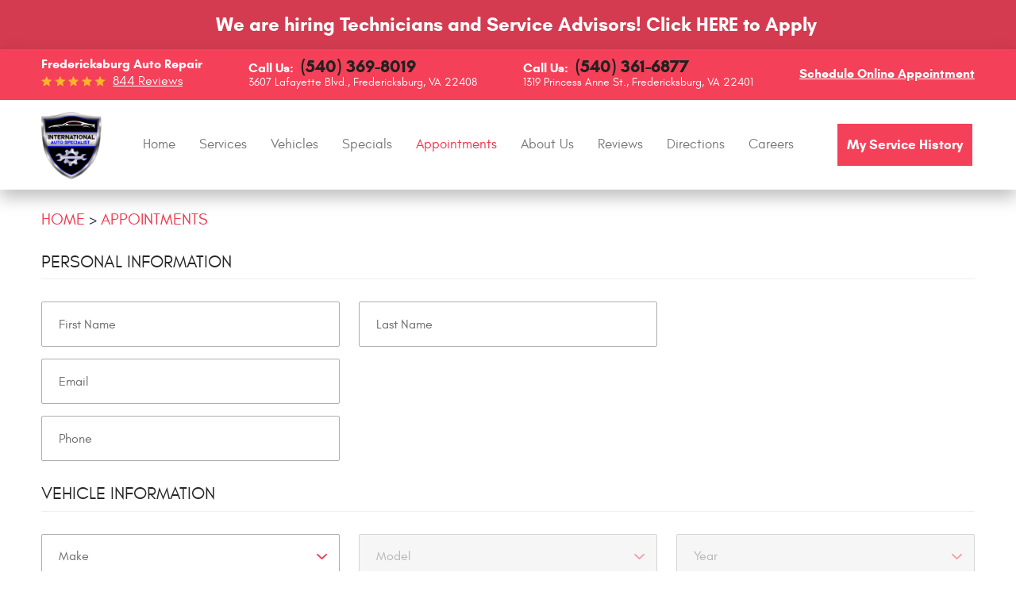

--- FILE ---
content_type: text/html; charset=utf-8
request_url: https://www.internationalautospecialists.com/appointments?coupon=1
body_size: 32100
content:
<!DOCTYPE HTML><html lang="en"><!-- HTML Copyright © 2026 Kukui Corporation. All rights reserved. --><head><meta charset="utf-8" /><meta name="viewport" content="width=device-width,initial-scale=1" /><title> Appointments - International Auto Specialist </title><link rel="canonical" href="https://www.internationalautospecialists.com/appointments" /><meta name="robots" content="index,follow" /><meta name="keywords" content="appointment" /><meta name="description" content="If you wish to schedule an appointment with International Auto Specialist, fill out the online form on our site and we&#39;ll get back to you." /><meta property="og:type" content="website" /><meta property="og:locale" content="en_US" /><meta property="og:site_name" content="International Auto Specialist" /><meta property="og:url" content="https://www.internationalautospecialists.com/appointments" /><meta property="og:title" content="Appointments - International Auto Specialist" /><meta property="og:description" content="If you wish to schedule an appointment with International Auto Specialist, fill out the online form on our site and we&#39;ll get back to you." /><meta property="og:image" content="https://fb.kukui.com/Files/Images/post_link_specials.jpg" /><script type="application/ld+json">[{"@context":"https://schema.org","@type":"Organization","name":"International Auto Specialist","alternateName":"Fredericksburg Auto Repair","telephone":"+1 (540) 369-8019","url":"https://www.internationalautospecialists.com","logo":"https://www.internationalautospecialists.com/Files/Images/logo.png","image":"https://www.internationalautospecialists.com/Files/images/google-info-window.jpg","subOrganization":[{"@context":"https://schema.org","@type":"AutomotiveBusiness","name":"International Auto Specialist - Lafayette Blvd","telephone":"+1 (540) 369-8019","currenciesAccepted":"USD","priceRange":"$$$","url":"http://www.internationalautospecialists.com/","image":"https://www.internationalautospecialists.com/Files/Images/google-info-window.jpg","address":{"@type":"PostalAddress","name":"International Auto Specialist - Lafayette Blvd","streetAddress":"3607 Lafayette Blvd.","addressLocality":"Fredericksburg","addressRegion":"VA","addressCountry":"USA","postalCode":"22408"},"openingHours":["Mon-Fri 08:00-17:00"],"geo":{"@type":"GeoCoordinates","latitude":"38.2659349","longitude":"-77.4908551"},"hasmap":"https://www.google.com/maps/place/38.2659349,-77.4908551/@38.2659349,-77.4908551,17z","aggregateRating":{"@type":"AggregateRating","bestRating":"5","worstRating":"1","ratingCount":"656","ratingValue":"5"},"sameAs":["https://goo.gl/maps/UdbUVHjtsTgvMayQ7","https://www.facebook.com/Internationalautospe/","https://www.yelp.com/biz/international-auto-specialist-fredericksburg","https://www.instagram.com/internationalautospecialists/","https://www.google.com/search?rlz=1C1CHZL_enUS751US751&ei=_JaUWvuMH4fYjwPS54uQBw&q=international+auto+specialists+fredericksburg+va+&oq=international+auto+specialists+fredericksburg+va+&gs_l=psy-ab.3..0i22i30k1l2.1379.1941.0.2737.4.4.0.0.0.0.134.418.3j1.4.0....0...1.1.64.psy-ab..0.4.417...33i21k1j33i160k1.0.SHzoTXq5QvA","https://search.google.com/local/writereview?placeid=ChIJ4xAM7nLBtokRZXyvikzZPvA","https://www.facebook.com/Internationalautospe/app/881161295259431/","https://www.yelp.com/writeareview/biz/RGt7dRLGug4Di3PobGqH-w?return_url=%2Fbiz%2FRGt7dRLGug4Di3PobGqH-w&source=biz_details_war_button"]},{"@context":"https://schema.org","@type":"AutomotiveBusiness","name":"International Auto Specialist - Princess Anne St.","telephone":"+1 (540) 361-6877","currenciesAccepted":"USD","priceRange":"$$$","url":"http://www.internationalautospecialists.com/","image":"https://www.internationalautospecialists.com/Files/Images/google-info-window-princess-anne.jpg","address":{"@type":"PostalAddress","name":"International Auto Specialist - Princess Anne St.","streetAddress":"1319 Princess Anne St.","addressLocality":"Fredericksburg","addressRegion":"VA","addressCountry":"USA","postalCode":"22401"},"openingHours":["Mon-Fri 08:00-17:00"],"geo":{"@type":"GeoCoordinates","latitude":"38.3070784","longitude":"-77.4627352"},"hasmap":"https://www.google.com/maps/place/38.3070784,-77.4627352/@38.3070784,-77.4627352,17z","aggregateRating":{"@type":"AggregateRating","bestRating":"5","worstRating":"1","ratingCount":"188","ratingValue":"5"},"sameAs":["https://goo.gl/maps/MhiuGKUGfR56umjT7","https://www.yelp.com/biz/international-auto-specialists-fredericksburg","https://www.google.com/search?rlz=1C1CHZL_enUS751US751&ei=_JaUWvuMH4fYjwPS54uQBw&q=international+auto+specialists+fredericksburg+va+&oq=international+auto+specialists+fredericksburg+va+&gs_l=psy-ab.3..0i22i30k1l2.1379.1941.0.2737.4.4.0.0.0.0.134.418.3j1.4.0....0...1.1.64.psy-ab..0.4.417...33i21k1j33i160k1.0.SHzoTXq5QvA","https://search.google.com/local/writereview?placeid=ChIJt-ghRATCtokR0cw_Pac3wrA"]}],"aggregateRating":{"@type":"AggregateRating","bestRating":"5","worstRating":"1","ratingCount":"844","ratingValue":"5"},"hasOfferCatalog":{"@type":"OfferCatalog","name":"Specials","itemListElement":[{"@type":"OfferCatalog","name":"Coupons","itemListElement":[{"@type":"Offer","itemOffered":{"@type":"Offer","name":"Complimentary Inspection","url":"https://www.internationalautospecialists.com/appointments?coupon=1" }}]}]}},{"@context":"https://schema.org","@type":"BreadcrumbList","itemListElement":[{"@type":"ListItem","position":"1","item":{"@id":"https://www.internationalautospecialists.com","name":"Home"}},{"@type":"ListItem","position":"2","item":{"@id":"https://www.internationalautospecialists.com/appointments","name":"Appointments"}}]}]</script><!-- Global site tag (gtag.js) - Google Analytics --><script async src="https://www.googletagmanager.com/gtag/js?id=UA-120477294-53"></script><script> window.dataLayer = window.dataLayer || []; function gtag(){dataLayer.push(arguments);} gtag('js', new Date()); gtag('config', 'UA-120477294-53'); gtag('config', 'G-BXSPTD1HB2'); </script><style type="text/css">/*! * Bootstrap v3.3.7 (http://getbootstrap.com) * Copyright 2011-2017 Twitter, Inc. * Licensed under MIT (https://github.com/twbs/bootstrap/blob/master/LICENSE) */ /*! * Generated using the Bootstrap Customizer (http://getbootstrap.com/customize/?id=4c0a59e617dcfe298eb8f131e415d85b) * Config saved to config.json and https://gist.github.com/4c0a59e617dcfe298eb8f131e415d85b */ /*! * Bootstrap v3.3.7 (http://getbootstrap.com) * Copyright 2011-2016 Twitter, Inc. * Licensed under MIT (https://github.com/twbs/bootstrap/blob/master/LICENSE) */ /*! normalize.css v3.0.3 | MIT License | github.com/necolas/normalize.css */ html{font-family:sans-serif;-ms-text-size-adjust:100%;-webkit-text-size-adjust:100%}body{margin:0}article,aside,details,figcaption,figure,footer,header,hgroup,main,menu,nav,section,summary{display:block}audio,canvas,progress,video{display:inline-block;vertical-align:baseline}audio:not([controls]){display:none;height:0}[hidden],template{display:none}a{background-color:transparent}a:active,a:hover{outline:0}abbr[title]{border-bottom:1px dotted}b,strong{font-weight:bold}dfn{font-style:italic}h1{font-size:2em;margin:.67em 0}mark{background:#ff0;color:#000}small{font-size:80%}sub,sup{font-size:75%;line-height:0;position:relative;vertical-align:baseline}sup{top:-.5em}sub{bottom:-.25em}img{border:0}svg:not(:root){overflow:hidden}figure{margin:1em 40px}hr{-webkit-box-sizing:content-box;-moz-box-sizing:content-box;box-sizing:content-box;height:0}pre{overflow:auto}code,kbd,pre,samp{font-family:monospace,monospace;font-size:1em}button,input,optgroup,select,textarea{color:inherit;font:inherit;margin:0}button{overflow:visible}button,select{text-transform:none}button,html input[type="button"],input[type="reset"],input[type="submit"]{-webkit-appearance:button;cursor:pointer}button[disabled],html input[disabled]{cursor:default}button::-moz-focus-inner,input::-moz-focus-inner{border:0;padding:0}input{line-height:normal}input[type="checkbox"],input[type="radio"]{-webkit-box-sizing:border-box;-moz-box-sizing:border-box;box-sizing:border-box;padding:0}input[type="number"]::-webkit-inner-spin-button,input[type="number"]::-webkit-outer-spin-button{height:auto}input[type="search"]{-webkit-appearance:textfield;-webkit-box-sizing:content-box;-moz-box-sizing:content-box;box-sizing:content-box}input[type="search"]::-webkit-search-cancel-button,input[type="search"]::-webkit-search-decoration{-webkit-appearance:none}fieldset{border:1px solid silver;margin:0 2px;padding:.35em .625em .75em}legend{border:0;padding:0}textarea{overflow:auto}optgroup{font-weight:bold}table{border-collapse:collapse;border-spacing:0}td,th{padding:0}*{-webkit-box-sizing:border-box;-moz-box-sizing:border-box;box-sizing:border-box}*:before,*:after{-webkit-box-sizing:border-box;-moz-box-sizing:border-box;box-sizing:border-box}html{font-size:10px;-webkit-tap-highlight-color:rgba(0,0,0,0)}body{font-family:"Helvetica Neue",Helvetica,Arial,sans-serif;font-size:16px;line-height:1.42857143;color:#333;background-color:#fff}input,button,select,textarea{font-family:inherit;font-size:inherit;line-height:inherit}a{color:#337ab7;text-decoration:none}a:hover,a:focus{color:#23527c;text-decoration:underline}a:focus{outline:5px auto -webkit-focus-ring-color;outline-offset:-2px}figure{margin:0}img{vertical-align:middle}.img-responsive{display:block;max-width:100%;height:auto}.img-rounded{border-radius:6px}.img-thumbnail{padding:4px;line-height:1.42857143;background-color:#fff;border:1px solid #ddd;border-radius:4px;-webkit-transition:all .2s ease-in-out;-o-transition:all .2s ease-in-out;transition:all .2s ease-in-out;display:inline-block;max-width:100%;height:auto}.img-circle{border-radius:50%}hr{margin-top:22px;margin-bottom:22px;border:0;border-top:1px solid #eee}.sr-only{position:absolute;width:1px;height:1px;margin:-1px;padding:0;overflow:hidden;clip:rect(0,0,0,0);border:0}.sr-only-focusable:active,.sr-only-focusable:focus{position:static;width:auto;height:auto;margin:0;overflow:visible;clip:auto}[role="button"]{cursor:pointer}h1,h2,h3,h4,h5,h6,.h1,.h2,.h3,.h4,.h5,.h6{font-family:inherit;font-weight:500;line-height:1.1;color:inherit}h1 small,h2 small,h3 small,h4 small,h5 small,h6 small,.h1 small,.h2 small,.h3 small,.h4 small,.h5 small,.h6 small,h1 .small,h2 .small,h3 .small,h4 .small,h5 .small,h6 .small,.h1 .small,.h2 .small,.h3 .small,.h4 .small,.h5 .small,.h6 .small{font-weight:normal;line-height:1;color:#777}h1,.h1,h2,.h2,h3,.h3{margin-top:22px;margin-bottom:11px}h1 small,.h1 small,h2 small,.h2 small,h3 small,.h3 small,h1 .small,.h1 .small,h2 .small,.h2 .small,h3 .small,.h3 .small{font-size:65%}h4,.h4,h5,.h5,h6,.h6{margin-top:11px;margin-bottom:11px}h4 small,.h4 small,h5 small,.h5 small,h6 small,.h6 small,h4 .small,.h4 .small,h5 .small,.h5 .small,h6 .small,.h6 .small{font-size:75%}h1,.h1{font-size:41px}h2,.h2{font-size:34px}h3,.h3{font-size:28px}h4,.h4{font-size:20px}h5,.h5{font-size:16px}h6,.h6{font-size:14px}p{margin:0 0 11px}.lead{margin-bottom:22px;font-size:18px;font-weight:300;line-height:1.4}@media(min-width:768px){.lead{font-size:24px}}small,.small{font-size:87%}mark,.mark{background-color:#fcf8e3;padding:.2em}.text-left{text-align:left}.text-right{text-align:right}.text-center{text-align:center}.text-justify{text-align:justify}.text-nowrap{white-space:nowrap}.text-lowercase{text-transform:lowercase}.text-uppercase{text-transform:uppercase}.text-capitalize{text-transform:capitalize}.text-muted{color:#777}.text-primary{color:#337ab7}a.text-primary:hover,a.text-primary:focus{color:#286090}.text-success{color:#3c763d}a.text-success:hover,a.text-success:focus{color:#2b542c}.text-info{color:#31708f}a.text-info:hover,a.text-info:focus{color:#245269}.text-warning{color:#8a6d3b}a.text-warning:hover,a.text-warning:focus{color:#66512c}.text-danger{color:#a94442}a.text-danger:hover,a.text-danger:focus{color:#843534}.bg-primary{color:#fff;background-color:#337ab7}a.bg-primary:hover,a.bg-primary:focus{background-color:#286090}.bg-success{background-color:#dff0d8}a.bg-success:hover,a.bg-success:focus{background-color:#c1e2b3}.bg-info{background-color:#d9edf7}a.bg-info:hover,a.bg-info:focus{background-color:#afd9ee}.bg-warning{background-color:#fcf8e3}a.bg-warning:hover,a.bg-warning:focus{background-color:#f7ecb5}.bg-danger{background-color:#f2dede}a.bg-danger:hover,a.bg-danger:focus{background-color:#e4b9b9}.page-header{padding-bottom:10px;margin:44px 0 22px;border-bottom:1px solid #eee}ul,ol{margin-top:0;margin-bottom:11px}ul ul,ol ul,ul ol,ol ol{margin-bottom:0}.list-unstyled{padding-left:0;list-style:none}.list-inline{padding-left:0;list-style:none;margin-left:-5px}.list-inline>li{display:inline-block;padding-left:5px;padding-right:5px}dl{margin-top:0;margin-bottom:22px}dt,dd{line-height:1.42857143}dt{font-weight:bold}dd{margin-left:0}@media(min-width:768px){.dl-horizontal dt{float:left;width:160px;clear:left;text-align:right;overflow:hidden;text-overflow:ellipsis;white-space:nowrap}.dl-horizontal dd{margin-left:180px}}abbr[title],abbr[data-original-title]{cursor:help;border-bottom:1px dotted #777}.initialism{font-size:90%;text-transform:uppercase}blockquote{padding:11px 22px;margin:0 0 22px;font-size:20px;border-left:5px solid #eee}blockquote p:last-child,blockquote ul:last-child,blockquote ol:last-child{margin-bottom:0}blockquote footer,blockquote small,blockquote .small{display:block;font-size:80%;line-height:1.42857143;color:#777}blockquote footer:before,blockquote small:before,blockquote .small:before{content:'— '}.blockquote-reverse,blockquote.pull-right{padding-right:15px;padding-left:0;border-right:5px solid #eee;border-left:0;text-align:right}.blockquote-reverse footer:before,blockquote.pull-right footer:before,.blockquote-reverse small:before,blockquote.pull-right small:before,.blockquote-reverse .small:before,blockquote.pull-right .small:before{content:''}.blockquote-reverse footer:after,blockquote.pull-right footer:after,.blockquote-reverse small:after,blockquote.pull-right small:after,.blockquote-reverse .small:after,blockquote.pull-right .small:after{content:' —'}address{margin-bottom:22px;font-style:normal;line-height:1.42857143}.container{margin-right:auto;margin-left:auto;padding-left:12px;padding-right:12px}@media(min-width:768px){.container{width:744px}}@media(min-width:992px){.container{width:964px}}@media(min-width:1224px){.container{width:1200px}}@media(min-width:1620px){.container{width:1596px}}.container-fluid{margin-right:auto;margin-left:auto;padding-left:12px;padding-right:12px}.row{margin-left:-12px;margin-right:-12px}.col-xs-1,.col-sm-1,.col-md-1,.col-lg-1,.col-xs-2,.col-sm-2,.col-md-2,.col-lg-2,.col-xs-3,.col-sm-3,.col-md-3,.col-lg-3,.col-xs-4,.col-sm-4,.col-md-4,.col-lg-4,.col-xs-5,.col-sm-5,.col-md-5,.col-lg-5,.col-xs-6,.col-sm-6,.col-md-6,.col-lg-6,.col-xs-7,.col-sm-7,.col-md-7,.col-lg-7,.col-xs-8,.col-sm-8,.col-md-8,.col-lg-8,.col-xs-9,.col-sm-9,.col-md-9,.col-lg-9,.col-xs-10,.col-sm-10,.col-md-10,.col-lg-10,.col-xs-11,.col-sm-11,.col-md-11,.col-lg-11,.col-xs-12,.col-sm-12,.col-md-12,.col-lg-12{position:relative;min-height:1px;padding-left:12px;padding-right:12px}.col-xs-1,.col-xs-2,.col-xs-3,.col-xs-4,.col-xs-5,.col-xs-6,.col-xs-7,.col-xs-8,.col-xs-9,.col-xs-10,.col-xs-11,.col-xs-12{float:left}.col-xs-12{width:100%}.col-xs-11{width:91.66666667%}.col-xs-10{width:83.33333333%}.col-xs-9{width:75%}.col-xs-8{width:66.66666667%}.col-xs-7{width:58.33333333%}.col-xs-6{width:50%}.col-xs-5{width:41.66666667%}.col-xs-4{width:33.33333333%}.col-xs-3{width:25%}.col-xs-2{width:16.66666667%}.col-xs-1{width:8.33333333%}.col-xs-pull-12{right:100%}.col-xs-pull-11{right:91.66666667%}.col-xs-pull-10{right:83.33333333%}.col-xs-pull-9{right:75%}.col-xs-pull-8{right:66.66666667%}.col-xs-pull-7{right:58.33333333%}.col-xs-pull-6{right:50%}.col-xs-pull-5{right:41.66666667%}.col-xs-pull-4{right:33.33333333%}.col-xs-pull-3{right:25%}.col-xs-pull-2{right:16.66666667%}.col-xs-pull-1{right:8.33333333%}.col-xs-pull-0{right:auto}.col-xs-push-12{left:100%}.col-xs-push-11{left:91.66666667%}.col-xs-push-10{left:83.33333333%}.col-xs-push-9{left:75%}.col-xs-push-8{left:66.66666667%}.col-xs-push-7{left:58.33333333%}.col-xs-push-6{left:50%}.col-xs-push-5{left:41.66666667%}.col-xs-push-4{left:33.33333333%}.col-xs-push-3{left:25%}.col-xs-push-2{left:16.66666667%}.col-xs-push-1{left:8.33333333%}.col-xs-push-0{left:auto}.col-xs-offset-12{margin-left:100%}.col-xs-offset-11{margin-left:91.66666667%}.col-xs-offset-10{margin-left:83.33333333%}.col-xs-offset-9{margin-left:75%}.col-xs-offset-8{margin-left:66.66666667%}.col-xs-offset-7{margin-left:58.33333333%}.col-xs-offset-6{margin-left:50%}.col-xs-offset-5{margin-left:41.66666667%}.col-xs-offset-4{margin-left:33.33333333%}.col-xs-offset-3{margin-left:25%}.col-xs-offset-2{margin-left:16.66666667%}.col-xs-offset-1{margin-left:8.33333333%}.col-xs-offset-0{margin-left:0}@media(min-width:768px){.col-sm-1,.col-sm-2,.col-sm-3,.col-sm-4,.col-sm-5,.col-sm-6,.col-sm-7,.col-sm-8,.col-sm-9,.col-sm-10,.col-sm-11,.col-sm-12{float:left}.col-sm-12{width:100%}.col-sm-11{width:91.66666667%}.col-sm-10{width:83.33333333%}.col-sm-9{width:75%}.col-sm-8{width:66.66666667%}.col-sm-7{width:58.33333333%}.col-sm-6{width:50%}.col-sm-5{width:41.66666667%}.col-sm-4{width:33.33333333%}.col-sm-3{width:25%}.col-sm-2{width:16.66666667%}.col-sm-1{width:8.33333333%}.col-sm-pull-12{right:100%}.col-sm-pull-11{right:91.66666667%}.col-sm-pull-10{right:83.33333333%}.col-sm-pull-9{right:75%}.col-sm-pull-8{right:66.66666667%}.col-sm-pull-7{right:58.33333333%}.col-sm-pull-6{right:50%}.col-sm-pull-5{right:41.66666667%}.col-sm-pull-4{right:33.33333333%}.col-sm-pull-3{right:25%}.col-sm-pull-2{right:16.66666667%}.col-sm-pull-1{right:8.33333333%}.col-sm-pull-0{right:auto}.col-sm-push-12{left:100%}.col-sm-push-11{left:91.66666667%}.col-sm-push-10{left:83.33333333%}.col-sm-push-9{left:75%}.col-sm-push-8{left:66.66666667%}.col-sm-push-7{left:58.33333333%}.col-sm-push-6{left:50%}.col-sm-push-5{left:41.66666667%}.col-sm-push-4{left:33.33333333%}.col-sm-push-3{left:25%}.col-sm-push-2{left:16.66666667%}.col-sm-push-1{left:8.33333333%}.col-sm-push-0{left:auto}.col-sm-offset-12{margin-left:100%}.col-sm-offset-11{margin-left:91.66666667%}.col-sm-offset-10{margin-left:83.33333333%}.col-sm-offset-9{margin-left:75%}.col-sm-offset-8{margin-left:66.66666667%}.col-sm-offset-7{margin-left:58.33333333%}.col-sm-offset-6{margin-left:50%}.col-sm-offset-5{margin-left:41.66666667%}.col-sm-offset-4{margin-left:33.33333333%}.col-sm-offset-3{margin-left:25%}.col-sm-offset-2{margin-left:16.66666667%}.col-sm-offset-1{margin-left:8.33333333%}.col-sm-offset-0{margin-left:0}}@media(min-width:992px){.col-md-1,.col-md-2,.col-md-3,.col-md-4,.col-md-5,.col-md-6,.col-md-7,.col-md-8,.col-md-9,.col-md-10,.col-md-11,.col-md-12{float:left}.col-md-12{width:100%}.col-md-11{width:91.66666667%}.col-md-10{width:83.33333333%}.col-md-9{width:75%}.col-md-8{width:66.66666667%}.col-md-7{width:58.33333333%}.col-md-6{width:50%}.col-md-5{width:41.66666667%}.col-md-4{width:33.33333333%}.col-md-3{width:25%}.col-md-2{width:16.66666667%}.col-md-1{width:8.33333333%}.col-md-pull-12{right:100%}.col-md-pull-11{right:91.66666667%}.col-md-pull-10{right:83.33333333%}.col-md-pull-9{right:75%}.col-md-pull-8{right:66.66666667%}.col-md-pull-7{right:58.33333333%}.col-md-pull-6{right:50%}.col-md-pull-5{right:41.66666667%}.col-md-pull-4{right:33.33333333%}.col-md-pull-3{right:25%}.col-md-pull-2{right:16.66666667%}.col-md-pull-1{right:8.33333333%}.col-md-pull-0{right:auto}.col-md-push-12{left:100%}.col-md-push-11{left:91.66666667%}.col-md-push-10{left:83.33333333%}.col-md-push-9{left:75%}.col-md-push-8{left:66.66666667%}.col-md-push-7{left:58.33333333%}.col-md-push-6{left:50%}.col-md-push-5{left:41.66666667%}.col-md-push-4{left:33.33333333%}.col-md-push-3{left:25%}.col-md-push-2{left:16.66666667%}.col-md-push-1{left:8.33333333%}.col-md-push-0{left:auto}.col-md-offset-12{margin-left:100%}.col-md-offset-11{margin-left:91.66666667%}.col-md-offset-10{margin-left:83.33333333%}.col-md-offset-9{margin-left:75%}.col-md-offset-8{margin-left:66.66666667%}.col-md-offset-7{margin-left:58.33333333%}.col-md-offset-6{margin-left:50%}.col-md-offset-5{margin-left:41.66666667%}.col-md-offset-4{margin-left:33.33333333%}.col-md-offset-3{margin-left:25%}.col-md-offset-2{margin-left:16.66666667%}.col-md-offset-1{margin-left:8.33333333%}.col-md-offset-0{margin-left:0}}@media(min-width:1224px){.col-lg-1,.col-lg-2,.col-lg-3,.col-lg-4,.col-lg-5,.col-lg-6,.col-lg-7,.col-lg-8,.col-lg-9,.col-lg-10,.col-lg-11,.col-lg-12{float:left}.col-lg-12{width:100%}.col-lg-11{width:91.66666667%}.col-lg-10{width:83.33333333%}.col-lg-9{width:75%}.col-lg-8{width:66.66666667%}.col-lg-7{width:58.33333333%}.col-lg-6{width:50%}.col-lg-5{width:41.66666667%}.col-lg-4{width:33.33333333%}.col-lg-3{width:25%}.col-lg-2{width:16.66666667%}.col-lg-1{width:8.33333333%}.col-lg-pull-12{right:100%}.col-lg-pull-11{right:91.66666667%}.col-lg-pull-10{right:83.33333333%}.col-lg-pull-9{right:75%}.col-lg-pull-8{right:66.66666667%}.col-lg-pull-7{right:58.33333333%}.col-lg-pull-6{right:50%}.col-lg-pull-5{right:41.66666667%}.col-lg-pull-4{right:33.33333333%}.col-lg-pull-3{right:25%}.col-lg-pull-2{right:16.66666667%}.col-lg-pull-1{right:8.33333333%}.col-lg-pull-0{right:auto}.col-lg-push-12{left:100%}.col-lg-push-11{left:91.66666667%}.col-lg-push-10{left:83.33333333%}.col-lg-push-9{left:75%}.col-lg-push-8{left:66.66666667%}.col-lg-push-7{left:58.33333333%}.col-lg-push-6{left:50%}.col-lg-push-5{left:41.66666667%}.col-lg-push-4{left:33.33333333%}.col-lg-push-3{left:25%}.col-lg-push-2{left:16.66666667%}.col-lg-push-1{left:8.33333333%}.col-lg-push-0{left:auto}.col-lg-offset-12{margin-left:100%}.col-lg-offset-11{margin-left:91.66666667%}.col-lg-offset-10{margin-left:83.33333333%}.col-lg-offset-9{margin-left:75%}.col-lg-offset-8{margin-left:66.66666667%}.col-lg-offset-7{margin-left:58.33333333%}.col-lg-offset-6{margin-left:50%}.col-lg-offset-5{margin-left:41.66666667%}.col-lg-offset-4{margin-left:33.33333333%}.col-lg-offset-3{margin-left:25%}.col-lg-offset-2{margin-left:16.66666667%}.col-lg-offset-1{margin-left:8.33333333%}.col-lg-offset-0{margin-left:0}}fieldset{padding:0;margin:0;border:0;min-width:0}legend{display:block;width:100%;padding:0;margin-bottom:22px;font-size:24px;line-height:inherit;color:#333;border:0;border-bottom:1px solid #e5e5e5}label{display:inline-block;max-width:100%;margin-bottom:5px;font-weight:bold}input[type="search"]{-webkit-box-sizing:border-box;-moz-box-sizing:border-box;box-sizing:border-box}input[type="radio"],input[type="checkbox"]{margin:4px 0 0;margin-top:1px \9;line-height:normal}input[type="file"]{display:block}input[type="range"]{display:block;width:100%}select[multiple],select[size]{height:auto}input[type="file"]:focus,input[type="radio"]:focus,input[type="checkbox"]:focus{outline:5px auto -webkit-focus-ring-color;outline-offset:-2px}output{display:block;padding-top:7px;font-size:16px;line-height:1.42857143;color:#555}.form-control{display:block;width:100%;height:36px;padding:6px 12px;font-size:16px;line-height:1.42857143;color:#555;background-color:#fff;background-image:none;border:1px solid #ccc;border-radius:4px;-webkit-box-shadow:inset 0 1px 1px rgba(0,0,0,.075);box-shadow:inset 0 1px 1px rgba(0,0,0,.075);-webkit-transition:border-color ease-in-out .15s,-webkit-box-shadow ease-in-out .15s;-o-transition:border-color ease-in-out .15s,box-shadow ease-in-out .15s;transition:border-color ease-in-out .15s,box-shadow ease-in-out .15s}.form-control:focus{border-color:#66afe9;outline:0;-webkit-box-shadow:inset 0 1px 1px rgba(0,0,0,.075),0 0 8px rgba(102,175,233,.6);box-shadow:inset 0 1px 1px rgba(0,0,0,.075),0 0 8px rgba(102,175,233,.6)}.form-control::-moz-placeholder{color:#999;opacity:1}.form-control:-ms-input-placeholder{color:#999}.form-control::-webkit-input-placeholder{color:#999}.form-control::-ms-expand{border:0;background-color:transparent}.form-control[disabled],.form-control[readonly],fieldset[disabled] .form-control{background-color:#eee;opacity:1}.form-control[disabled],fieldset[disabled] .form-control{cursor:not-allowed}textarea.form-control{height:auto}input[type="search"]{-webkit-appearance:none}@media screen and (-webkit-min-device-pixel-ratio:0){input[type="date"].form-control,input[type="time"].form-control,input[type="datetime-local"].form-control,input[type="month"].form-control{line-height:36px}input[type="date"].input-sm,input[type="time"].input-sm,input[type="datetime-local"].input-sm,input[type="month"].input-sm,.input-group-sm input[type="date"],.input-group-sm input[type="time"],.input-group-sm input[type="datetime-local"],.input-group-sm input[type="month"]{line-height:33px}input[type="date"].input-lg,input[type="time"].input-lg,input[type="datetime-local"].input-lg,input[type="month"].input-lg,.input-group-lg input[type="date"],.input-group-lg input[type="time"],.input-group-lg input[type="datetime-local"],.input-group-lg input[type="month"]{line-height:49px}}.form-group{margin-bottom:15px}.radio,.checkbox{position:relative;display:block;margin-top:10px;margin-bottom:10px}.radio label,.checkbox label{min-height:22px;padding-left:20px;margin-bottom:0;font-weight:normal;cursor:pointer}.radio input[type="radio"],.radio-inline input[type="radio"],.checkbox input[type="checkbox"],.checkbox-inline input[type="checkbox"]{position:absolute;margin-left:-20px;margin-top:4px \9}.radio+.radio,.checkbox+.checkbox{margin-top:-5px}.radio-inline,.checkbox-inline{position:relative;display:inline-block;padding-left:20px;margin-bottom:0;vertical-align:middle;font-weight:normal;cursor:pointer}.radio-inline+.radio-inline,.checkbox-inline+.checkbox-inline{margin-top:0;margin-left:10px}input[type="radio"][disabled],input[type="checkbox"][disabled],input[type="radio"].disabled,input[type="checkbox"].disabled,fieldset[disabled] input[type="radio"],fieldset[disabled] input[type="checkbox"]{cursor:not-allowed}.radio-inline.disabled,.checkbox-inline.disabled,fieldset[disabled] .radio-inline,fieldset[disabled] .checkbox-inline{cursor:not-allowed}.radio.disabled label,.checkbox.disabled label,fieldset[disabled] .radio label,fieldset[disabled] .checkbox label{cursor:not-allowed}.form-control-static{padding-top:7px;padding-bottom:7px;margin-bottom:0;min-height:38px}.form-control-static.input-lg,.form-control-static.input-sm{padding-left:0;padding-right:0}.input-sm{height:33px;padding:5px 10px;font-size:14px;line-height:1.5;border-radius:3px}select.input-sm{height:33px;line-height:33px}textarea.input-sm,select[multiple].input-sm{height:auto}.form-group-sm .form-control{height:33px;padding:5px 10px;font-size:14px;line-height:1.5;border-radius:3px}.form-group-sm select.form-control{height:33px;line-height:33px}.form-group-sm textarea.form-control,.form-group-sm select[multiple].form-control{height:auto}.form-group-sm .form-control-static{height:33px;min-height:36px;padding:6px 10px;font-size:14px;line-height:1.5}.input-lg{height:49px;padding:10px 16px;font-size:20px;line-height:1.3333333;border-radius:6px}select.input-lg{height:49px;line-height:49px}textarea.input-lg,select[multiple].input-lg{height:auto}.form-group-lg .form-control{height:49px;padding:10px 16px;font-size:20px;line-height:1.3333333;border-radius:6px}.form-group-lg select.form-control{height:49px;line-height:49px}.form-group-lg textarea.form-control,.form-group-lg select[multiple].form-control{height:auto}.form-group-lg .form-control-static{height:49px;min-height:42px;padding:11px 16px;font-size:20px;line-height:1.3333333}.has-feedback{position:relative}.has-feedback .form-control{padding-right:45px}.form-control-feedback{position:absolute;top:0;right:0;z-index:2;display:block;width:36px;height:36px;line-height:36px;text-align:center;pointer-events:none}.input-lg+.form-control-feedback,.input-group-lg+.form-control-feedback,.form-group-lg .form-control+.form-control-feedback{width:49px;height:49px;line-height:49px}.input-sm+.form-control-feedback,.input-group-sm+.form-control-feedback,.form-group-sm .form-control+.form-control-feedback{width:33px;height:33px;line-height:33px}.has-success .help-block,.has-success .control-label,.has-success .radio,.has-success .checkbox,.has-success .radio-inline,.has-success .checkbox-inline,.has-success.radio label,.has-success.checkbox label,.has-success.radio-inline label,.has-success.checkbox-inline label{color:#3c763d}.has-success .form-control{border-color:#3c763d;-webkit-box-shadow:inset 0 1px 1px rgba(0,0,0,.075);box-shadow:inset 0 1px 1px rgba(0,0,0,.075)}.has-success .form-control:focus{border-color:#2b542c;-webkit-box-shadow:inset 0 1px 1px rgba(0,0,0,.075),0 0 6px #67b168;box-shadow:inset 0 1px 1px rgba(0,0,0,.075),0 0 6px #67b168}.has-success .input-group-addon{color:#3c763d;border-color:#3c763d;background-color:#dff0d8}.has-success .form-control-feedback{color:#3c763d}.has-warning .help-block,.has-warning .control-label,.has-warning .radio,.has-warning .checkbox,.has-warning .radio-inline,.has-warning .checkbox-inline,.has-warning.radio label,.has-warning.checkbox label,.has-warning.radio-inline label,.has-warning.checkbox-inline label{color:#8a6d3b}.has-warning .form-control{border-color:#8a6d3b;-webkit-box-shadow:inset 0 1px 1px rgba(0,0,0,.075);box-shadow:inset 0 1px 1px rgba(0,0,0,.075)}.has-warning .form-control:focus{border-color:#66512c;-webkit-box-shadow:inset 0 1px 1px rgba(0,0,0,.075),0 0 6px #c0a16b;box-shadow:inset 0 1px 1px rgba(0,0,0,.075),0 0 6px #c0a16b}.has-warning .input-group-addon{color:#8a6d3b;border-color:#8a6d3b;background-color:#fcf8e3}.has-warning .form-control-feedback{color:#8a6d3b}.has-error .help-block,.has-error .control-label,.has-error .radio,.has-error .checkbox,.has-error .radio-inline,.has-error .checkbox-inline,.has-error.radio label,.has-error.checkbox label,.has-error.radio-inline label,.has-error.checkbox-inline label{color:#a94442}.has-error .form-control{border-color:#a94442;-webkit-box-shadow:inset 0 1px 1px rgba(0,0,0,.075);box-shadow:inset 0 1px 1px rgba(0,0,0,.075)}.has-error .form-control:focus{border-color:#843534;-webkit-box-shadow:inset 0 1px 1px rgba(0,0,0,.075),0 0 6px #ce8483;box-shadow:inset 0 1px 1px rgba(0,0,0,.075),0 0 6px #ce8483}.has-error .input-group-addon{color:#a94442;border-color:#a94442;background-color:#f2dede}.has-error .form-control-feedback{color:#a94442}.has-feedback label~.form-control-feedback{top:27px}.has-feedback label.sr-only~.form-control-feedback{top:0}.help-block{display:block;margin-top:5px;margin-bottom:10px;color:#737373}@media(min-width:768px){.form-inline .form-group{display:inline-block;margin-bottom:0;vertical-align:middle}.form-inline .form-control{display:inline-block;width:auto;vertical-align:middle}.form-inline .form-control-static{display:inline-block}.form-inline .input-group{display:inline-table;vertical-align:middle}.form-inline .input-group .input-group-addon,.form-inline .input-group .input-group-btn,.form-inline .input-group .form-control{width:auto}.form-inline .input-group>.form-control{width:100%}.form-inline .control-label{margin-bottom:0;vertical-align:middle}.form-inline .radio,.form-inline .checkbox{display:inline-block;margin-top:0;margin-bottom:0;vertical-align:middle}.form-inline .radio label,.form-inline .checkbox label{padding-left:0}.form-inline .radio input[type="radio"],.form-inline .checkbox input[type="checkbox"]{position:relative;margin-left:0}.form-inline .has-feedback .form-control-feedback{top:0}}.form-horizontal .radio,.form-horizontal .checkbox,.form-horizontal .radio-inline,.form-horizontal .checkbox-inline{margin-top:0;margin-bottom:0;padding-top:7px}.form-horizontal .radio,.form-horizontal .checkbox{min-height:29px}.form-horizontal .form-group{margin-left:-12px;margin-right:-12px}@media(min-width:768px){.form-horizontal .control-label{text-align:right;margin-bottom:0;padding-top:7px}}.form-horizontal .has-feedback .form-control-feedback{right:12px}@media(min-width:768px){.form-horizontal .form-group-lg .control-label{padding-top:11px;font-size:20px}}@media(min-width:768px){.form-horizontal .form-group-sm .control-label{padding-top:6px;font-size:14px}}.caret{display:inline-block;width:0;height:0;margin-left:2px;vertical-align:middle;border-top:4px dashed;border-top:4px solid \9;border-right:4px solid transparent;border-left:4px solid transparent}.dropup,.dropdown{position:relative}.dropdown-toggle:focus{outline:0}.dropdown-menu{position:absolute;top:100%;left:0;z-index:1000;display:none;float:left;min-width:160px;padding:5px 0;margin:2px 0 0;list-style:none;font-size:16px;text-align:left;background-color:#fff;border:1px solid #ccc;border:1px solid rgba(0,0,0,.15);border-radius:4px;-webkit-box-shadow:0 6px 12px rgba(0,0,0,.175);box-shadow:0 6px 12px rgba(0,0,0,.175);-webkit-background-clip:padding-box;background-clip:padding-box}.dropdown-menu.pull-right{right:0;left:auto}.dropdown-menu .divider{height:1px;margin:10px 0;overflow:hidden;background-color:#e5e5e5}.dropdown-menu>li>a{display:block;padding:3px 20px;clear:both;font-weight:normal;line-height:1.42857143;color:#333;white-space:nowrap}.dropdown-menu>li>a:hover,.dropdown-menu>li>a:focus{text-decoration:none;color:#262626;background-color:#f5f5f5}.dropdown-menu>.active>a,.dropdown-menu>.active>a:hover,.dropdown-menu>.active>a:focus{color:#fff;text-decoration:none;outline:0;background-color:#337ab7}.dropdown-menu>.disabled>a,.dropdown-menu>.disabled>a:hover,.dropdown-menu>.disabled>a:focus{color:#777}.dropdown-menu>.disabled>a:hover,.dropdown-menu>.disabled>a:focus{text-decoration:none;background-color:transparent;background-image:none;filter:progid:DXImageTransform.Microsoft.gradient(enabled=false);cursor:not-allowed}.open>.dropdown-menu{display:block}.open>a{outline:0}.dropdown-menu-right{left:auto;right:0}.dropdown-menu-left{left:0;right:auto}.dropdown-header{display:block;padding:3px 20px;font-size:14px;line-height:1.42857143;color:#777;white-space:nowrap}.dropdown-backdrop{position:fixed;left:0;right:0;bottom:0;top:0;z-index:990}.pull-right>.dropdown-menu{right:0;left:auto}.dropup .caret,.navbar-fixed-bottom .dropdown .caret{border-top:0;border-bottom:4px dashed;border-bottom:4px solid \9;content:""}.dropup .dropdown-menu,.navbar-fixed-bottom .dropdown .dropdown-menu{top:auto;bottom:100%;margin-bottom:2px}@media(min-width:768px){.navbar-right .dropdown-menu{left:auto;right:0}.navbar-right .dropdown-menu-left{left:0;right:auto}}.nav{margin-bottom:0;padding-left:0;list-style:none}.nav>li{position:relative;display:block}.nav>li>a{position:relative;display:block;padding:10px 15px}.nav>li>a:hover,.nav>li>a:focus{text-decoration:none;background-color:#eee}.nav>li.disabled>a{color:#777}.nav>li.disabled>a:hover,.nav>li.disabled>a:focus{color:#777;text-decoration:none;background-color:transparent;cursor:not-allowed}.nav .open>a,.nav .open>a:hover,.nav .open>a:focus{background-color:#eee;border-color:#337ab7}.nav .nav-divider{height:1px;margin:10px 0;overflow:hidden;background-color:#e5e5e5}.nav>li>a>img{max-width:none}.nav-tabs{border-bottom:1px solid #ddd}.nav-tabs>li{float:left;margin-bottom:-1px}.nav-tabs>li>a{margin-right:2px;line-height:1.42857143;border:1px solid transparent;border-radius:4px 4px 0 0}.nav-tabs>li>a:hover{border-color:#eee #eee #ddd}.nav-tabs>li.active>a,.nav-tabs>li.active>a:hover,.nav-tabs>li.active>a:focus{color:#555;background-color:#fff;border:1px solid #ddd;border-bottom-color:transparent;cursor:default}.nav-tabs.nav-justified{width:100%;border-bottom:0}.nav-tabs.nav-justified>li{float:none}.nav-tabs.nav-justified>li>a{text-align:center;margin-bottom:5px}.nav-tabs.nav-justified>.dropdown .dropdown-menu{top:auto;left:auto}@media(min-width:768px){.nav-tabs.nav-justified>li{display:table-cell;width:1%}.nav-tabs.nav-justified>li>a{margin-bottom:0}}.nav-tabs.nav-justified>li>a{margin-right:0;border-radius:4px}.nav-tabs.nav-justified>.active>a,.nav-tabs.nav-justified>.active>a:hover,.nav-tabs.nav-justified>.active>a:focus{border:1px solid #ddd}@media(min-width:768px){.nav-tabs.nav-justified>li>a{border-bottom:1px solid #ddd;border-radius:4px 4px 0 0}.nav-tabs.nav-justified>.active>a,.nav-tabs.nav-justified>.active>a:hover,.nav-tabs.nav-justified>.active>a:focus{border-bottom-color:#fff}}.nav-pills>li{float:left}.nav-pills>li>a{border-radius:4px}.nav-pills>li+li{margin-left:2px}.nav-pills>li.active>a,.nav-pills>li.active>a:hover,.nav-pills>li.active>a:focus{color:#fff;background-color:#337ab7}.nav-stacked>li{float:none}.nav-stacked>li+li{margin-top:2px;margin-left:0}.nav-justified{width:100%}.nav-justified>li{float:none}.nav-justified>li>a{text-align:center;margin-bottom:5px}.nav-justified>.dropdown .dropdown-menu{top:auto;left:auto}@media(min-width:768px){.nav-justified>li{display:table-cell;width:1%}.nav-justified>li>a{margin-bottom:0}}.nav-tabs-justified{border-bottom:0}.nav-tabs-justified>li>a{margin-right:0;border-radius:4px}.nav-tabs-justified>.active>a,.nav-tabs-justified>.active>a:hover,.nav-tabs-justified>.active>a:focus{border:1px solid #ddd}@media(min-width:768px){.nav-tabs-justified>li>a{border-bottom:1px solid #ddd;border-radius:4px 4px 0 0}.nav-tabs-justified>.active>a,.nav-tabs-justified>.active>a:hover,.nav-tabs-justified>.active>a:focus{border-bottom-color:#fff}}.tab-content>.tab-pane{display:none}.tab-content>.active{display:block}.nav-tabs .dropdown-menu{margin-top:-1px;border-top-right-radius:0;border-top-left-radius:0}.navbar{position:relative;min-height:50px;margin-bottom:22px;border:1px solid transparent}@media(min-width:768px){.navbar{border-radius:4px}}@media(min-width:768px){.navbar-header{float:left}}.navbar-collapse{overflow-x:visible;padding-right:12px;padding-left:12px;border-top:1px solid transparent;-webkit-box-shadow:inset 0 1px 0 rgba(255,255,255,.1);box-shadow:inset 0 1px 0 rgba(255,255,255,.1);-webkit-overflow-scrolling:touch}.navbar-collapse.in{overflow-y:auto}@media(min-width:768px){.navbar-collapse{width:auto;border-top:0;-webkit-box-shadow:none;box-shadow:none}.navbar-collapse.collapse{display:block!important;height:auto!important;padding-bottom:0;overflow:visible!important}.navbar-collapse.in{overflow-y:visible}.navbar-fixed-top .navbar-collapse,.navbar-static-top .navbar-collapse,.navbar-fixed-bottom .navbar-collapse{padding-left:0;padding-right:0}}.navbar-fixed-top .navbar-collapse,.navbar-fixed-bottom .navbar-collapse{max-height:340px}@media(max-device-width:480px) and (orientation:landscape){.navbar-fixed-top .navbar-collapse,.navbar-fixed-bottom .navbar-collapse{max-height:200px}}.container>.navbar-header,.container-fluid>.navbar-header,.container>.navbar-collapse,.container-fluid>.navbar-collapse{margin-right:-12px;margin-left:-12px}@media(min-width:768px){.container>.navbar-header,.container-fluid>.navbar-header,.container>.navbar-collapse,.container-fluid>.navbar-collapse{margin-right:0;margin-left:0}}.navbar-static-top{z-index:1000;border-width:0 0 1px}@media(min-width:768px){.navbar-static-top{border-radius:0}}.navbar-fixed-top,.navbar-fixed-bottom{position:fixed;right:0;left:0;z-index:1030}@media(min-width:768px){.navbar-fixed-top,.navbar-fixed-bottom{border-radius:0}}.navbar-fixed-top{top:0;border-width:0 0 1px}.navbar-fixed-bottom{bottom:0;margin-bottom:0;border-width:1px 0 0}.navbar-brand{float:left;padding:14px 12px;font-size:20px;line-height:22px;height:50px}.navbar-brand:hover,.navbar-brand:focus{text-decoration:none}.navbar-brand>img{display:block}@media(min-width:768px){.navbar>.container .navbar-brand,.navbar>.container-fluid .navbar-brand{margin-left:-12px}}.navbar-toggle{position:relative;float:right;margin-right:12px;padding:9px 10px;margin-top:8px;margin-bottom:8px;background-color:transparent;background-image:none;border:1px solid transparent;border-radius:4px}.navbar-toggle:focus{outline:0}.navbar-toggle .icon-bar{display:block;width:22px;height:2px;border-radius:1px}.navbar-toggle .icon-bar+.icon-bar{margin-top:4px}@media(min-width:768px){.navbar-toggle{display:none}}.navbar-nav{margin:7px -12px}.navbar-nav>li>a{padding-top:10px;padding-bottom:10px;line-height:22px}@media(max-width:767px){.navbar-nav .open .dropdown-menu{position:static;float:none;width:auto;margin-top:0;background-color:transparent;border:0;-webkit-box-shadow:none;box-shadow:none}.navbar-nav .open .dropdown-menu>li>a,.navbar-nav .open .dropdown-menu .dropdown-header{padding:5px 15px 5px 25px}.navbar-nav .open .dropdown-menu>li>a{line-height:22px}.navbar-nav .open .dropdown-menu>li>a:hover,.navbar-nav .open .dropdown-menu>li>a:focus{background-image:none}}@media(min-width:768px){.navbar-nav{float:left;margin:0}.navbar-nav>li{float:left}.navbar-nav>li>a{padding-top:14px;padding-bottom:14px}}.navbar-form{margin-left:-12px;margin-right:-12px;padding:10px 12px;border-top:1px solid transparent;border-bottom:1px solid transparent;-webkit-box-shadow:inset 0 1px 0 rgba(255,255,255,.1),0 1px 0 rgba(255,255,255,.1);box-shadow:inset 0 1px 0 rgba(255,255,255,.1),0 1px 0 rgba(255,255,255,.1);margin-top:7px;margin-bottom:7px}@media(min-width:768px){.navbar-form .form-group{display:inline-block;margin-bottom:0;vertical-align:middle}.navbar-form .form-control{display:inline-block;width:auto;vertical-align:middle}.navbar-form .form-control-static{display:inline-block}.navbar-form .input-group{display:inline-table;vertical-align:middle}.navbar-form .input-group .input-group-addon,.navbar-form .input-group .input-group-btn,.navbar-form .input-group .form-control{width:auto}.navbar-form .input-group>.form-control{width:100%}.navbar-form .control-label{margin-bottom:0;vertical-align:middle}.navbar-form .radio,.navbar-form .checkbox{display:inline-block;margin-top:0;margin-bottom:0;vertical-align:middle}.navbar-form .radio label,.navbar-form .checkbox label{padding-left:0}.navbar-form .radio input[type="radio"],.navbar-form .checkbox input[type="checkbox"]{position:relative;margin-left:0}.navbar-form .has-feedback .form-control-feedback{top:0}}@media(max-width:767px){.navbar-form .form-group{margin-bottom:5px}.navbar-form .form-group:last-child{margin-bottom:0}}@media(min-width:768px){.navbar-form{width:auto;border:0;margin-left:0;margin-right:0;padding-top:0;padding-bottom:0;-webkit-box-shadow:none;box-shadow:none}}.navbar-nav>li>.dropdown-menu{margin-top:0;border-top-right-radius:0;border-top-left-radius:0}.navbar-fixed-bottom .navbar-nav>li>.dropdown-menu{margin-bottom:0;border-top-right-radius:4px;border-top-left-radius:4px;border-bottom-right-radius:0;border-bottom-left-radius:0}.navbar-btn{margin-top:7px;margin-bottom:7px}.navbar-btn.btn-sm{margin-top:8.5px;margin-bottom:8.5px}.navbar-btn.btn-xs{margin-top:14px;margin-bottom:14px}.navbar-text{margin-top:14px;margin-bottom:14px}@media(min-width:768px){.navbar-text{float:left;margin-left:12px;margin-right:12px}}@media(min-width:768px){.navbar-left{float:left!important}.navbar-right{float:right!important;margin-right:-12px}.navbar-right~.navbar-right{margin-right:0}}.navbar-default{background-color:#f8f8f8;border-color:#e7e7e7}.navbar-default .navbar-brand{color:#777}.navbar-default .navbar-brand:hover,.navbar-default .navbar-brand:focus{color:#5e5e5e;background-color:transparent}.navbar-default .navbar-text{color:#777}.navbar-default .navbar-nav>li>a{color:#777}.navbar-default .navbar-nav>li>a:hover,.navbar-default .navbar-nav>li>a:focus{color:#333;background-color:transparent}.navbar-default .navbar-nav>.active>a,.navbar-default .navbar-nav>.active>a:hover,.navbar-default .navbar-nav>.active>a:focus{color:#555;background-color:#e7e7e7}.navbar-default .navbar-nav>.disabled>a,.navbar-default .navbar-nav>.disabled>a:hover,.navbar-default .navbar-nav>.disabled>a:focus{color:#ccc;background-color:transparent}.navbar-default .navbar-toggle{border-color:#ddd}.navbar-default .navbar-toggle:hover,.navbar-default .navbar-toggle:focus{background-color:#ddd}.navbar-default .navbar-toggle .icon-bar{background-color:#888}.navbar-default .navbar-collapse,.navbar-default .navbar-form{border-color:#e7e7e7}.navbar-default .navbar-nav>.open>a,.navbar-default .navbar-nav>.open>a:hover,.navbar-default .navbar-nav>.open>a:focus{background-color:#e7e7e7;color:#555}@media(max-width:767px){.navbar-default .navbar-nav .open .dropdown-menu>li>a{color:#777}.navbar-default .navbar-nav .open .dropdown-menu>li>a:hover,.navbar-default .navbar-nav .open .dropdown-menu>li>a:focus{color:#333;background-color:transparent}.navbar-default .navbar-nav .open .dropdown-menu>.active>a,.navbar-default .navbar-nav .open .dropdown-menu>.active>a:hover,.navbar-default .navbar-nav .open .dropdown-menu>.active>a:focus{color:#555;background-color:#e7e7e7}.navbar-default .navbar-nav .open .dropdown-menu>.disabled>a,.navbar-default .navbar-nav .open .dropdown-menu>.disabled>a:hover,.navbar-default .navbar-nav .open .dropdown-menu>.disabled>a:focus{color:#ccc;background-color:transparent}}.navbar-default .navbar-link{color:#777}.navbar-default .navbar-link:hover{color:#333}.navbar-default .btn-link{color:#777}.navbar-default .btn-link:hover,.navbar-default .btn-link:focus{color:#333}.navbar-default .btn-link[disabled]:hover,fieldset[disabled] .navbar-default .btn-link:hover,.navbar-default .btn-link[disabled]:focus,fieldset[disabled] .navbar-default .btn-link:focus{color:#ccc}.navbar-inverse{background-color:#222;border-color:#080808}.navbar-inverse .navbar-brand{color:#9d9d9d}.navbar-inverse .navbar-brand:hover,.navbar-inverse .navbar-brand:focus{color:#fff;background-color:transparent}.navbar-inverse .navbar-text{color:#9d9d9d}.navbar-inverse .navbar-nav>li>a{color:#9d9d9d}.navbar-inverse .navbar-nav>li>a:hover,.navbar-inverse .navbar-nav>li>a:focus{color:#fff;background-color:transparent}.navbar-inverse .navbar-nav>.active>a,.navbar-inverse .navbar-nav>.active>a:hover,.navbar-inverse .navbar-nav>.active>a:focus{color:#fff;background-color:#080808}.navbar-inverse .navbar-nav>.disabled>a,.navbar-inverse .navbar-nav>.disabled>a:hover,.navbar-inverse .navbar-nav>.disabled>a:focus{color:#444;background-color:transparent}.navbar-inverse .navbar-toggle{border-color:#333}.navbar-inverse .navbar-toggle:hover,.navbar-inverse .navbar-toggle:focus{background-color:#333}.navbar-inverse .navbar-toggle .icon-bar{background-color:#fff}.navbar-inverse .navbar-collapse,.navbar-inverse .navbar-form{border-color:#101010}.navbar-inverse .navbar-nav>.open>a,.navbar-inverse .navbar-nav>.open>a:hover,.navbar-inverse .navbar-nav>.open>a:focus{background-color:#080808;color:#fff}@media(max-width:767px){.navbar-inverse .navbar-nav .open .dropdown-menu>.dropdown-header{border-color:#080808}.navbar-inverse .navbar-nav .open .dropdown-menu .divider{background-color:#080808}.navbar-inverse .navbar-nav .open .dropdown-menu>li>a{color:#9d9d9d}.navbar-inverse .navbar-nav .open .dropdown-menu>li>a:hover,.navbar-inverse .navbar-nav .open .dropdown-menu>li>a:focus{color:#fff;background-color:transparent}.navbar-inverse .navbar-nav .open .dropdown-menu>.active>a,.navbar-inverse .navbar-nav .open .dropdown-menu>.active>a:hover,.navbar-inverse .navbar-nav .open .dropdown-menu>.active>a:focus{color:#fff;background-color:#080808}.navbar-inverse .navbar-nav .open .dropdown-menu>.disabled>a,.navbar-inverse .navbar-nav .open .dropdown-menu>.disabled>a:hover,.navbar-inverse .navbar-nav .open .dropdown-menu>.disabled>a:focus{color:#444;background-color:transparent}}.navbar-inverse .navbar-link{color:#9d9d9d}.navbar-inverse .navbar-link:hover{color:#fff}.navbar-inverse .btn-link{color:#9d9d9d}.navbar-inverse .btn-link:hover,.navbar-inverse .btn-link:focus{color:#fff}.navbar-inverse .btn-link[disabled]:hover,fieldset[disabled] .navbar-inverse .btn-link:hover,.navbar-inverse .btn-link[disabled]:focus,fieldset[disabled] .navbar-inverse .btn-link:focus{color:#444}.clearfix:before,.clearfix:after,.dl-horizontal dd:before,.dl-horizontal dd:after,.container:before,.container:after,.container-fluid:before,.container-fluid:after,.row:before,.row:after,.form-horizontal .form-group:before,.form-horizontal .form-group:after,.nav:before,.nav:after,.navbar:before,.navbar:after,.navbar-header:before,.navbar-header:after,.navbar-collapse:before,.navbar-collapse:after{content:" ";display:table}.clearfix:after,.dl-horizontal dd:after,.container:after,.container-fluid:after,.row:after,.form-horizontal .form-group:after,.nav:after,.navbar:after,.navbar-header:after,.navbar-collapse:after{clear:both}.center-block{display:block;margin-left:auto;margin-right:auto}.pull-right{float:right!important}.pull-left{float:left!important}.hide{display:none!important}.show{display:block!important}.invisible{visibility:hidden}.text-hide{font:0/0 a;color:transparent;text-shadow:none;background-color:transparent;border:0}.hidden{display:none!important}.affix{position:fixed}@-ms-viewport{width:device-width}.visible-xs,.visible-sm,.visible-md,.visible-lg{display:none!important}.visible-xs-block,.visible-xs-inline,.visible-xs-inline-block,.visible-sm-block,.visible-sm-inline,.visible-sm-inline-block,.visible-md-block,.visible-md-inline,.visible-md-inline-block,.visible-lg-block,.visible-lg-inline,.visible-lg-inline-block{display:none!important}@media(max-width:767px){.visible-xs{display:block!important}table.visible-xs{display:table!important}tr.visible-xs{display:table-row!important}th.visible-xs,td.visible-xs{display:table-cell!important}}@media(max-width:767px){.visible-xs-block{display:block!important}}@media(max-width:767px){.visible-xs-inline{display:inline!important}}@media(max-width:767px){.visible-xs-inline-block{display:inline-block!important}}@media(min-width:768px) and (max-width:991px){.visible-sm{display:block!important}table.visible-sm{display:table!important}tr.visible-sm{display:table-row!important}th.visible-sm,td.visible-sm{display:table-cell!important}}@media(min-width:768px) and (max-width:991px){.visible-sm-block{display:block!important}}@media(min-width:768px) and (max-width:991px){.visible-sm-inline{display:inline!important}}@media(min-width:768px) and (max-width:991px){.visible-sm-inline-block{display:inline-block!important}}@media(min-width:992px) and (max-width:1223px){.visible-md{display:block!important}table.visible-md{display:table!important}tr.visible-md{display:table-row!important}th.visible-md,td.visible-md{display:table-cell!important}}@media(min-width:992px) and (max-width:1223px){.visible-md-block{display:block!important}}@media(min-width:992px) and (max-width:1223px){.visible-md-inline{display:inline!important}}@media(min-width:992px) and (max-width:1223px){.visible-md-inline-block{display:inline-block!important}}@media(min-width:1224px){.visible-lg{display:block!important}table.visible-lg{display:table!important}tr.visible-lg{display:table-row!important}th.visible-lg,td.visible-lg{display:table-cell!important}}@media(min-width:1224px){.visible-lg-block{display:block!important}}@media(min-width:1224px){.visible-lg-inline{display:inline!important}}@media(min-width:1224px){.visible-lg-inline-block{display:inline-block!important}}@media(max-width:767px){.hidden-xs{display:none!important}}@media(min-width:768px) and (max-width:991px){.hidden-sm{display:none!important}}@media(min-width:992px) and (max-width:1223px){.hidden-md{display:none!important}}@media(min-width:1224px){.hidden-lg{display:none!important}}.visible-print{display:none!important}@media print{.visible-print{display:block!important}table.visible-print{display:table!important}tr.visible-print{display:table-row!important}th.visible-print,td.visible-print{display:table-cell!important}}.visible-print-block{display:none!important}@media print{.visible-print-block{display:block!important}}.visible-print-inline{display:none!important}@media print{.visible-print-inline{display:inline!important}}.visible-print-inline-block{display:none!important}@media print{.visible-print-inline-block{display:inline-block!important}}@media print{.hidden-print{display:none!important}}*{outline:0;margin:0;border:0;padding:0}html,body,div,span,applet,object,embed,iframe,h1,h2,h3,h4,h5,h6,p,blockquote,pre,a,abbr,acronym,address,big,cite,code,del,dfn,em,img,ins,kbd,q,s,samp,small,strike,strong,sub,sup,tt,var,b,u,i,center,dl,dt,dd,ol,ul,li,fieldset,form,label,legend,table,caption,tbody,tfoot,thead,tr,th,td,article,aside,canvas,details,figure,figcaption,footer,header,hgroup,menu,nav,output,ruby,section,summary,time,mark,audio,video{background:transparent;font-size:100%;font-family:'Glacial',Arial,Sans-Serif;text-decoration:none;vertical-align:baseline}html,body,form{font-size:16px}body{line-height:1}article,aside,details,figcaption,figure,footer,header,hgroup,menu,nav,section{display:block}table{border-collapse:collapse;border-spacing:0}blockquote,q{quotes:none}blockquote:before,blockquote:after,q:before,q:after{content:'';content:none}input,select{border:thin solid;vertical-align:middle}textarea{border:thin solid;vertical-align:top}a:hover,a:active,a:focus{outline:0!important}.uic-hidden{display:none}.uic-active,.uic-visible{display:initial}.top-banner-wrapper{display:flex;justify-content:center;background:#000}.notice-banner{flex-basis:100%;max-width:100%;padding:15px 10px;background:#000;background-size:cover;text-align:center}.notice-banner p{margin:5px auto;font:700 1.35rem/1.1 "Glacial",Arial,Sans-Serif;max-width:60%;text-align:center;color:#fff}.notice-banner h3 span{text-transform:uppercase}@media(max-width:690px){.notice-banner p{padding:0 45px 0 0;font-size:1.4em;max-width:80%;line-height:2rem}}.header{z-index:11;position:relative;box-shadow:0 10px 20px 0 rgba(0,0,0,.25)}.header-top{padding-top:10px;padding-bottom:15px;background:#f54059}.header .header-logo-container{margin:15px auto 10px}.header .header-logo{display:inline-block;width:140px;max-width:100%}.header .header-logo img{display:block;margin:0 auto;max-width:100%}.header-keywords{display:block;margin:0 auto;color:#fff;font:700 1.0625em/1.125 'Glacial',Arial,Sans-Serif;text-transform:capitalize;vertical-align:middle}.header-review-info{display:inline-block;padding:0 0 0 90px;background:url('[data-uri]') no-repeat left center;vertical-align:middle}.header-reviews-rating a{color:#fff;font:400 1em/1.125 'Glacial',Arial,sans-serif;text-decoration:underline;text-transform:capitalize}.header-reviews-rating a:hover{text-decoration:none}.header-location-info{text-align:left}.header-phone-text{color:#fff;font:700 1.0625em/1.125 'Glacial',Verdana,sans-serif}.header-phone-link{display:inline-block;padding:0 0 0 5px;color:#212121;font:700 1.5em/1.125 'Glacial',Verdana,Sans-serif;text-transform:uppercase;text-decoration:none}.header-phone-link strong{font:inherit}.header-phone-link:hover,.header-phone-link:focus{color:#fff;text-decoration:none}.header-worktime{color:#404040;font:400 1em/1.4em 'Glacial',Arial,Sans-Serif}.header-btn-wrapper{text-align:right}.header .btn.myGarage{display:block;margin:0 auto}.header .btn-appointments{float:right;display:inline-block;padding-top:3px;color:#fff;font:700 1.0625em/1.125 'Glacial',Arial,Sans-Serif;text-decoration:underline;vertical-align:top}.header .btn-appointments:hover,.header .btn-appointments:focus,.header .header-btn:hover,.header .header-btn:focus{color:#212121}.header-btn{float:right;clear:right;display:inline-block;margin-top:5px;color:#fff;font:700 1em/1.6em 'Glacial',Verdana,sans-serif;text-transform:capitalize;vertical-align:middle;text-decoration:underline}.header-location-info .address{display:block;color:#fff;font:400 1em/1.125 'Glacial',Arial,Sans-Serif}.header-location-info .address:hover,.header-location-info .address:focus{color:#212121;text-decoration:none}.nav-section{z-index:1000;position:relative}.nav-trigger{display:block;padding:10px;width:50px;height:45px;background:none}.nav-trigger .icon,.nav-trigger .icon:before,.nav-trigger .icon:after{position:relative;display:block;width:100%;height:20%;background:#fff;content:"";font-size:0;border-radius:5px}.nav-trigger .icon:before{top:-200%;height:100%}.nav-trigger .icon:after{bottom:-100%;height:100%}.nav{z-index:500;position:relative;width:100%;height:auto}.nav ul{list-style:none;text-align:center;margin-bottom:0}.nav li{position:relative}.nav li:hover>ul,.nav li:focus>ul,.nav li:active>ul{display:block}.nav a{display:inline-block;text-decoration:none}.nav li.static{display:inline-block}.nav li.static{margin:0 25px;padding:10px 0}.nav li.static>a{color:#74777a;font:400 1.0625em/1.125 'Glacial',Arial,sans-serif}.nav li.static:first-child{margin-left:0}.nav li.static:last-child{margin-right:0}.nav li.static:hover>a,.nav li.static:focus>a,.nav li.static:active>a,.nav li.static a.selected{color:#f2344b;text-decoration:none}.nav ul.dynamic{z-index:100;position:absolute;top:100%;left:0;display:none;min-width:220px;background:#f54059}.nav li.dynamic{display:block;text-align:left}.nav li.dynamic.has-dynamic{padding-right:15px}.nav li.dynamic>a{padding:10px 20px;width:100%;color:#fff;font:400 1.0625em/1.125 'Glacial',Arial,sans-serif;text-decoration:none}.nav li.dynamic:hover>a,.nav li.dynamic:focus>a,.nav li.dynamic:active>a,.nav li.dynamic>a.selected{color:#212121}.nav ul.dynamic ul{top:0;left:100%;min-width:100%}.nav li.static:last-child ul{left:-100%!important}.breadcrumbs{margin:1.5em 0 .75em;color:#2a2e3d;text-transform:uppercase;list-style:none}.breadcrumbs li{display:inline-block;font:400 20px/1.4em 'Glacial',Arial,sans-serif}.breadcrumbs li+li:before{display:inline-block;padding:0 .25em;content:">"}.breadcrumbs a{color:#f2344b;text-decoration:none;font:400 20px/1.4em 'Glacial',Arial,sans-serif}.breadcrumbs a:hover{text-decoration:underline}.container-xl{max-width:1392px;margin:auto}.col-centered{float:none;margin:0 auto}.col-no-padding{padding:0}@media(min-width:1224px){.header-info-flex{display:flex;align-items:center;justify-content:space-between}}@media(max-width:1223px){.header-info-flex{text-align:center}.header .btn-appointments{margin:20px 10px 10px}.header-btn-wrapper{text-align:center}.header-btn,.header .btn-appointments{float:none}.header-btn{margin-top:9px}.header .header-logo-container{margin-bottom:0;text-align:center}.header .btn.myGarage{margin:10px auto 20px}}@media(min-width:1224px) and (max-width:1619px){.header-keywords{font-size:1em}.header .btn-appointments{font-size:1em}.header-phone-text{font-size:1em}.header-phone-link{font-size:1.35em}.header-location-info .address{font-size:.875em}.nav li.static{margin:0 15px}}@media(min-width:992px) and (max-width:1223px){.header-review-info{display:block;margin-left:0}.nav li.static{margin:0 12px}.header-reviews-rating{display:inline-block;width:27%;text-align:left;vertical-align:top}.header-location-info{display:inline-block;width:36%;vertical-align:top}.nav-trigger{display:none}}@media(min-width:1223px){.nav-trigger{display:none}.nav-section ul.dynamic>.has-dynamic:before{content:"";position:absolute;top:12px;right:5px;display:block;border:5px solid transparent;border-left:5px solid #fff;width:1px}.nav-flex{display:flex;align-items:center}}@media(max-width:991px){html,form,body{font-size:15px}.nav-trigger{display:block;position:fixed;top:10px;right:10px;z-index:901;background:#f54059;background:rgba(245,64,89,.5)}.nav{z-index:900;position:fixed;top:0;right:-60%;overflow-y:auto;width:60%;height:100%;background:#f54059}.nav.nav-hidden,.nav.nav-visible{-moz-transition-duration:.5s;-webkit-transition-duration:.5s;-o-transition-duration:.5s;transition-duration:.5s}.nav.nav-visible{right:0%;-moz-transition-timing-function:ease-in;-webkit-transition-timing-function:ease-in;-o-transition-timing-function:ease-in;transition-timing-function:ease-in}.nav.nav-hidden{right:-60%;-moz-transition-timing-function:cubic-bezier(0,1,.5,1);-webkit-transition-timing-function:cubic-bezier(0,1,.5,1);-o-transition-timing-function:cubic-bezier(0,1,.5,1);transition-timing-function:cubic-bezier(0,1,.5,1)}.nav ul{position:static!important;margin:5px 0 5px 20px;min-width:0!important;background:none!important;text-align:left}.nav ul.static{margin-top:70px}.nav li{display:block!important;background:none!important;text-align:left}.nav a{display:inline-block;width:auto}.nav li.static>a{color:#fff}.nav li.static:hover>a,.nav li.static:focus>a,.nav li.static:active>a,.nav li.static a.selected{color:#212121;text-decoration:none}.nav-section ul.static>.has-dynamic:before,.nav-section ul.dynamic>.has-dynamic:before{content:"";position:absolute;top:15px;right:5px;display:block;border:5px solid transparent;border-top:5px solid #fff;width:1px}.nav li.dynamic.has-dynamic{padding:0}.header{overflow:auto;text-align:center}.header-location-info{text-align:center}.header-info-flex>div{margin-top:20px;margin-bottom:20px}.nav li.static{margin:0 10px 0 0}.nav li.dynamic>a{padding:10px 5px}}@media(max-width:550px){.header-top{padding-top:55px}}@media(max-width:450px){html,form,body{font-size:13px}.header .header-logo{padding:0 12px}.header-review-info{margin-left:0}.header-keywords{display:block}}.page-covid19 .top-banner{display:none}.top-banner{display:-webkit-box;display:-ms-flexbox;display:flex;background:#d43b50;color:#fff;-webkit-box-align:center;-ms-flex-align:center;align-items:center;-webkit-box-pack:center;-ms-flex-pack:center;justify-content:center;padding:15px 12px;text-decoration:none}.top-banner .text-section{margin-left:20px;text-align:center}.top-banner h2{font:700 1.5em/1.35em 'Glacial',Arial,Sans-Serif;text-transform:none;margin:0}@media(max-width:767px){.top-banner{padding-top:70px;-ms-flex-wrap:wrap;flex-wrap:wrap}.header{padding:0 1rem}}@media(max-width:650px){.top-banner .text-section{margin:0;text-align:center}}.apply-text{white-space:nowrap}.hiring-banner-wrapper a:hover,.hiring-banner-wrapper a:focus{color:#000;text-decoration:none}@font-face{font-family:'Glacial';src:url('/Themes/Automotive/Assets/fonts/glacialindifference-bold/glacialindifference-bold-webfont.eot');src:url('/Themes/Automotive/Assets/fonts/glacialindifference-bold/glacialindifference-bold-webfont.eot?#iefix') format('embedded-opentype'),url('/Themes/Automotive/Assets/fonts/glacialindifference-bold/glacialindifference-bold-webfont.woff') format('woff'),url('/Themes/Automotive/Assets/fonts/glacialindifference-bold/glacialindifference-bold-webfont.ttf') format('truetype'),url('/Themes/Automotive/Assets/fonts/glacialindifference-bold/glacialindifference-bold-webfont.svg#glacial_indifferencebold') format('svg');font-weight:700;font-style:normal}@font-face{font-family:'Glacial';src:url('/Themes/Automotive/Assets/fonts/glacialindifference-regular/glacialindifference-regular-webfont.eot');src:url('/Themes/Automotive/Assets/fonts/glacialindifference-regular/glacialindifference-regular-webfont.eot?#iefix') format('embedded-opentype'),url('/Themes/Automotive/Assets/fonts/glacialindifference-regular/glacialindifference-regular-webfont.woff') format('woff'),url('/Themes/Automotive/Assets/fonts/glacialindifference-regular/glacialindifference-regular-webfont.ttf') format('truetype'),url('/Themes/Automotive/Assets/fonts/glacialindifference-regular/glacialindifference-regular-webfont.svg#glacial_indifferenceregular') format('svg');font-weight:400;font-style:normal}@font-face{font-family:'cms';src:url('/Themes/Automotive/Assets/fonts/cms/cms.eot');src:url('/Themes/Automotive/Assets/fonts/cms/cms.eot?#iefix') format('embedded-opentype'),url('/Themes/Automotive/Assets/fonts/cms/cms.woff') format('woff'),url('/Themes/Automotive/Assets/fonts/cms/cms.ttf') format('truetype'),url('/Themes/Automotive/Assets/fonts/cms/cms.svg') format('svg');font-style:normal;font-weight:normal}</style><link type="image/x-icon" href="https://www.internationalautospecialists.com/favicon.ico?v=2" rel="shortcut icon" /></head><body class="page page-appointments template template-appointments" itemscope="itemscope" itemtype="https://schema.org/AutomotiveBusiness"><meta itemprop="name" content="International Auto Specialist" /><meta itemprop="alternateName" content="Fredericksburg Auto Repair" /><meta itemprop="image" content="https://www.internationalautospecialists.com/Files/images/google-info-window.jpg" /><meta itemprop="telephone" content="+1 (540) 369-8019" /><meta itemprop="priceRange" content="$$$" /><!--[if lt IE 9]><script type="text/javascript" src="https://oss.maxcdn.com/html5shiv/3.7.2/html5shiv.min.js"></script><script type="text/javascript" src="https://oss.maxcdn.com/respond/1.4.2/respond.min.js"></script><![endif]--><form method="post" action="./appointments?coupon=1" onsubmit="javascript:return WebForm_OnSubmit();" id="ctl04" class="wrapper"><div class="aspNetHidden"><input type="hidden" name="__EVENTTARGET" id="__EVENTTARGET" value="" /><input type="hidden" name="__EVENTARGUMENT" id="__EVENTARGUMENT" value="" /><input type="hidden" name="__LASTFOCUS" id="__LASTFOCUS" value="" /><input type="hidden" name="__VIEWSTATE" id="__VIEWSTATE" value="Y09GZnJNOq3wjSDAXRHt+lGwUeCOlMxuyrlGLsC2aBJt7sV8l5AM2MVkknEEaiUZ1q8dM0b8yHcUHEOfPdKNrmQWZYcTCXF4v3+Zc5vw3huieznALhidxUmwUpwmhkdU1xKT5q9XrCsMgdC78tQXWdv2InHa99atwDIANthY4OqhavEbtpSJsSLfuZB/BA1+ngIuhUTWJMcovJTe+XblHhdo91cDiMA9U/V9jE1sgBDIT+ga9Ki+apu3TpmVX3oKGBKvZW8KkcaqhB6A7Xp6FzN+yRow+KAHJ5VaWQp7gI03jMNMlw4RWvRBZ8YorNB2iynaCMYggguBMqZCSqSXjD1RIyvnXisL+GeUcWvdPNXONj+VxC0YfgDQ4v4sCaykRHtBWL/kHzKHcKkz/fQkaSAl4M5fBFVrM7gaRquNv2lHPhcRBwG6agdR9nWdUH04N+npmEaIinwLbOQnvURM3mJA2DK5XoBPydZFepBScSwFphgcH8gn+pxb+qDxt6VhiRlSj7bilb7ka+DVmVU3pFqHtfcYD79gqhS8vH/cYu3nSxqRVii81vQHALKnURGFOLChQszfd+baDjj6I4E/XPGxx9n60XcMcF2t1UqgtEaQE2kmA90b8YdQs1tcvlCqV52tf/8pJVKeq1GqSLejAxWWD/qM9FDQgNsHHLjuCNfT2S/J02e2n0O3UdRl5ImFnHUAwMyEbHOV4fjT2pYvrGW69r26+Uk0tFAf4T5QW8f/DGKQYpXgJHLLAEZVZa3BhyEzd/mqzi6rz3cnS5mYLFMpGX2GeGjZTIE+dQ3nngLemRyEUnH/0ge7CcE2M2YpsCkLSKzumup4qxXvk8Pk99UU6JUVYNnfgWqGfi3m7Jb3tUqjD5LMsrKxgNcIHrh4NOGTWZbTk54dTBc7MmMyV9nSzxBzy5IhVwYNDQqx+E41SBqZ67rqo6Opm3VsqtXPGfIRab/LaFp5VW9RHD8PK+qXyznKLTDDV+Yn8Gnc7QJsUe5HFi800XD/CDmKvDspviTOcSam2q2dZa+Y+tGZoD/Iy0PHUNYvBvIrGXR1Zdg6oN6GZ+GE/W0k9pyYWBTZCRozZH/Cw2QUIhpUmhj4B0l4f6/GXAQDTa6/R1cIx2mhrRoSd5lB46PyG/mnLm1dT5t5qsgW/jgp13XST98XgH/ydWsrkbH/FVuLH1XA8Ly6l7lKZ9+3QHEnCmiZSF+Amsi1LHpGKQBq7PLT/Y/9kGAhGa6wcnDWRFQooa6R1luW899xLWuvLnxHQ7obfArMHuw5woyCTRReBu7f3F5ymi6vlXGUpED8loYI0NKmb1avlFXyw7oOb3Yt7KCKSAFjturrm+P04eoXqSxfK3Of/ZIJdsZflFVx+kEaG9cMn05IrAA8H04zQpUe48u26CgnhJUmyDbONrOkPKBOXqza41AK1FJ/fyaJ9cjQ79mDOJ/+jGewkW0ZykX3uQl2adcf32U/aIwJO2UTn5TqV6QI0RkdaR0IOEiPbLbEjoz2Cod61mDlYJnxBZaGNZAR1GW8gCvmeRAS/LXwcneHhleQuyw8Kgk1ck/nuF/TUbvLKY66NMBXdaj347ugV3sPIVLzi3A0MNbkaf2TiTKsONlArC/fDRoc28JSYlmGqsd29HavocdozNcPkCt2QS69l7x1BA8SpHBK3UI12Ezu9zf1sJPgBpKAtGI2xlJwE+qb/Hekr+xi5c+rNWBFXktjJe8CMOjtd3xuhKSNQ+qmc/OB64/ib52UoN+deBXEEVzU5YC3Oz2W/yEEqkilxTqSjHset1h4JdgnbuN78VR0npPfn32ez+eWcDnYlI6xchBZ1l3oQ+deDA/5gMMnlvZjj42LpsFKdxK4nYc+bbMXX2iGT5MCK4pxZYaAiIzRKUn8MYTRqBvJ7fcM5ENKsk3BgTeJ/cJvTm+0/lERvZG/xsuTIB7G23SmEQUonjAv8Tt/q+mgq7kxmCo1lwl5xejbkp3/WNcWP/MJKtbjGzkxv5Lr8VBQkzRj8FZEwyCFDHa6uZXiDChDWbA2kgSRbyeLCGB9gGy0dJV7vsOSo4Q/8gqVnagg4mNnoo2LhNaNCiKwZcrhxgyNgurMv6RxDK5hABNUUCqgSWvdZu9MUGJLr89lgJ3T96/[base64]/LDjOlAxV1FEXP2z6tqKSTC6JWC/X48TeOOVklHNbsoItP4HKoIh4vGc3i+7FRTXa3B+sgOZcVAhAcGYOqjnXupTZvufwGws8f8EMhBkVvTosIsOUBh+KNjX723ap85/MOasmlFVH2cdp8C8a0Tpo2k3vdk1tw/QSVkV0lQYJZ2Vd9FtN3w9sgAX9fu1ULw52TfMYe80Df9VL5PUxbsxZz4FjI6gZM/IdNB2e6FuxgawFlgBkvFF9jQ2Bz3NjPTRn/l8O1mCjOaytWJSH7Fmnyt6Lt0Ho/2rI2xchOEpdEDjPwH75AHUQO2Zd6Ryjn5Edg2UWkth7HzwonO64qg+2M51/a0okXTKCVcgA7KJrLEXNB7pxnjys9I8jKtO2JOsrYD0km8F/bftojySsJfv7qlgIXST2df9lVU1FZez6siqA9ydIjQeTTAqUbLe4TPZxKkjbOIaKl9ZmL/j/0AFBtcnWF8rtS15D1HfuTiIBxOFNykUQDEV+eHChk9xTiA4CnQXda3tbmNZraHPoDrwout/js4eXmygiJrG3XUYmx9B5Xks/ksiAQskS8CpTr6C9y1QfvQb54VUNvs4mnkJaU8w/XLJMXHTq4mr1X7cMYp57lwNnDluCOczaB3ZYo6Occ8iBWtyW6zEi2JdtP6AtPjUu7WxAuqMQPJ2rLe+U6frLjMRntHDtACiZNGp1/rgeZ8eugvETiobrf105WFiyugOz4pJMA/e5gzf4hKOgrK5NvT/RfxWDvZux+mwfEQhUu/r5yNbO7n3OAiDT6aoMqdv9JrDjDRgRsihEYeXicfvTCHQsOoDUmUye9Wn2f7mATixBUaNMcTR6G4QulhCd7YS+uZVTonyBBd7WNKqwJOcMvE+cCXU6bFS6GrfMuDd1d3PuDwQvP5Qky1F4AT7hnPd3MYPeIOGVuUrsHi8SHJ6Tp078Z6/RI09z9rKd978ITaRvHiFFVIB3/FYMWloXcHkA97Q0kurC8ge4KBHNfp6pMTP5NECLnPd18FvIhbSnJgcyUtVnRm24tvKet6JgULY3iAbP+bRn0JrYTKh4PqcRFLzmzSpMHnLDcBzR5hZVdwp5VU08wQu42LnWOHegZgdDay/8+URZMXPjZcG8pAEuhQvuoUPlswgJ1dRdGAZ5w7VH1GshcBMrNCTS1kr6pPL1gp91N0gQQnrcdd3K+jX4FWOwZzJVVOWNYZVZbr0rkTq5XWGeRNZOIlDQMtza/Y+ccp+X9cC4Oy7u70IaAQVmeNY42gPBTCOrq/pvLMAnywxO//oC3Hr4YrEFOphboMy876n7dim8YXid2EggsVOoNNLBlB8xrNPxODmhkwyA4DbxTeuwTO8jRzthur6OdAwI4TmT5XthEPiPN0EVPYzDc/hrXV6+u+v4+gjWggYvuC4HAIpWHVOVRXEQ/xcdYc8ay2amnfKHhMcIXjjiuSQ/rPR5k6FUH5YBxPrBNTspU1Yw8UQhxw2L8c5da8h0im0gZmdLsyKmpMlY4/P5S3l+LZl7X4rLSgwCmkgZ1sEzAc6bdw4TenKdw3OdPtd0l1zvj5Bk+1UOhfObIWTuKo4h+lHvw+YsjFGFkYDKrDz3oQSFRkKY6DlCLlz2iQ02m1PLUe0PtX8LSVISdGkyHT9NnETaCv0iHGvwj3HAmiKAYzmwCevFn0DXF/veAqQW188CNounJnPolkcnKm/MR/ZsX6fxPbd8lkgWn2dGXI2sIA5AydGuYgQs/1eFImdXMeHqhbSxPHGEyqBpLgLwTe621jOnhl+hxIrQJts9Z3VBFqv1Vf+Dau2QYCynPJ0DmqNIUXsp5YvXY1PaGKx1wHNVfselHvktzH7Ff8wUV+CxVdxx13aSDhIPO/h5Urhxy2aP51MXFI/clYsW2pn82qp1jyDMrDPSiBpWbMWfxVZlQGmJZMIlAlHTIxCxigj7QJ0NfABpCBYPlLCIfpmUDMHtsAZyu8nFX672nksa4/[base64]/8ZDXZtinCjlQwHJ2rv87Vx+/aHjypKpSLF7bTpLhijumnvcl33mjDvBIj11JaWz/uDBRZSdH9Mk2Dl2NwmquiX3g9szUW2HfUFMhxs0fLE+8kPjxCD2tGITzqgGs1X/YmZ01B9QDFlZF5jsS/smcEzy0d/HhNISR9sTvns6Bda36bEVGK/s69Tz+Vb0fycbGFskPk/+X9rJDlj+N41q+dOXFieG323bwGmraMKzp8Vaqhi5enHERU5pQBWkmwMSL3SJ/lhfQzNixpYlB99OJBpMQ2UOOP+jLmN+YwjEfTiBVgeXGY5yjFaM6YpwOKSpmpd+ZDzXKDxIX4OeL4MaaVF/Fhv2zcIj48cA1WzXs+dgaTC82xckFA0+q0wDiYKe1SLpe5VHJouqq7hlJZtjKjPzNRFYXtPkHfUZL+NxFES2I1qHL0RakrQ4Sf0Ax8PttiiPd9qszI103baw5C8nvmsjiO92G4JIlOAtXuZk7D/fPwaJ/jJgV/5wwYKdIzyMlMJAHJTeYHROwIZqfGukZDaAFO4r5ns9ziU1b69mzxaTUzm/tpP8XUl694Bh669vP1tXwUiolAqPGOmwuwO0KvSPYyhcOEGutYsatYNawXBceH3bQLNspftYj7RaWbntq8XOIYDRuyNdMUmBd2oyVGjUarO6QJK4E34rd/R9MkRyw4IZ1Wk/BkRUvcRCRb4JacYGoS36tVI8jStYVowmWIqCYfAw4/khnWdXYf6F4+XtGdM6cgm3TotXPNw6zEtzVyHp9JIH94PkeUpmvkR/zs6VQA6B/SIwy3+gRiv/a+UgM07T7awAQsovW5h555KWeX/tlXzm9FNvcfmE7kjugZOLvYP/P+AIVtIf4cAX96ywGOHLT6OkKuVil9e7x1+bHzvdCjyovBuyBIlQ0AgU/QvTCWHm+sxckm0d4R0uVOEm1U2/cpLWNfxv1odSACXuL4hgNJJG0OmVfuIdRaKhcERdO9709UkKXI6c49I87+/29IYVMJcNqclHgDhbzyAXJISHmTeC+3C4P4iwmN2Ys0cmn8oMrMd4pRDxtcWxLH+IhXPZBGDJ88vOQqkJa5Ret43wBrg4VNJ5GHzjJtf2Y0PvfBxtfq9iyOQ2J7MAIfxLcbIlNQnCSoQvo6nL/BHqA+Dplh2EbqHcyjbaU/HHs0CG3or+6VP9gTHl1n7alqcUtBl8Dsmub/QDoKN4Qk2PqjU0PWg5uFsqOD/6VCqGe/HZaiUhxKNls2JSBSmLJz+rvCfXIB+n+lyES6cJNFd7CeysGtnd+sVBgCnDrCI9fJ3Z0QPqzq+nQxRTqcJxwy02ikk2hjtP8Y1TJ+Aex4qHrULZXrEo5MYQO0j4S4J3N5QrZxe/6sOCSmuFaWwahnEacHGhzH4A68O2hkIx9/EnHICUs4QTbMPVq+5Yn3IjTRxwjRQAJaSVAoQOOPEatKv0wOVlnx+sT6kQIphzTq6zr3fMupYM3EYDjVlaiXMYS9hiEiuk2fE6rHynWEXuBEZZhlCGj8J2ob83rFNFtQPJ2HOj/sxjSY3ByKSD3KNap50gVUwh4sEAaVkptQSB8YCkfnjll7RTcEdKGLd4v/LWwzrcUj3wvESIBdKHje4kyNVeXJJviYkxtsUZySiwK/OHQ+MZ8QkyvJ1nw9JBM8NliTpaMhLh0xaiXAqhvfKX7R7565TwWly0PT25M5ttC/NqsbAj3yAhN6TSD9Wd/7uzyEozYMhqd1eLk3uB16NBoQSMPNmzvtmnDnJqtiZxNtTxjluLxzehgTThtbf3MogA/4eusBox+OxalAAtjgkS49ySKt5rGXk7a/tFjTbSQn+tpYbTN/CPouVBXFTYr5EgF35tvARg4smaGVk7yHkevGdqpdmq/WFLlPSg5jdDGThYQG5mgkTBrkbMIqefhJRdzVx6BRQtVE92ZIKbhkxpu/Thf6n5pFomjfeIIuDOktGyG0hCiXZC1aSQ7IgxOOwfAuMPv2f77aW9oP6XL4ATWDAZEPSFkxts7xDxwhIq+8amXKA426FojwJ+RwUv+Z6YpvZYWaWthI3SSKOnSMBarEgsjAlUGCyu6hJ1/[base64]/+Tpb5fJypn3gwEGH9H1duT6Xv1Bbgwttl9F7v00wUcTL5O/yts6n1VhsYRy7MpuzXxFwJHaUNz8CQnHPeSe/6coPobxC/6N/Hozc+L+oMTdbI/khskKun9+HuQzfIZsAQrL55S/ZOA5qwVv+rESjTVwGCj9tOIMBeTyH9Kx0SyBA87/NbjIOQjY46DgNpGYWXqpma2z9Eyeld7ZVIXDErG14Pfynws9CujEG2QZHA8ckFYqxmUAwd7CRS92XlVypFPYl1O2vUO1PZHFoX+/uB3HcaluYU02CTZqUsiMfe0Y5kaSbQBLNC2oKDHYHisGSzXQSugJVd7KGWEiwDr9bmR97wBrVdIrv1TWvMVHM5j3JkBSgw6XEjVvVyu72Ub867lyyzPnTrPZJqeNWjk1nUso7RjjsWu4X5iAlcCpiZ+4P3vBV0eWUm4+nWKqAi+uhwJvWRSfjkC/D/xvlMClsGSgsCewu0Nch1bQ/HkZjKqqWxFuOyjCPlkE6ArAHBOdVTY42CKYMJ+knfV3npZkg8=" /></div><script data-uic-fixedscript="">window.sclDataSource ={"inDebugMode":false,"inEditMode":false,"locations":[{"id":"International Auto Specialist","name":"International Auto Specialist - Lafayette Blvd","street":"3607 Lafayette Blvd.","city":"Fredericksburg","region":"VA","zip":"22408","imageurl":"/Files/Images/google-info-window.jpg","url":"http://www.internationalautospecialists.com/","lat":"38.2659349","lng":"-77.4908551","phone":"(540) 369-8019","worktime":{"locationID":"International Auto Specialist","hoursOffset":0,"daysOffset":3,"workingDays":[{"code":1,"daysOffset":null,"intervals":[{"open":"08:00","close":"15:30"}]},{"code":2,"daysOffset":null,"intervals":[{"open":"08:00","close":"15:30"}]},{"code":3,"daysOffset":null,"intervals":[{"open":"08:00","close":"15:30"}]},{"code":4,"daysOffset":null,"intervals":[{"open":"08:00","close":"15:30"}]},{"code":5,"daysOffset":null,"intervals":[{"open":"08:00","close":"15:30"}]},{"code":6,"daysOffset":3,"intervals":[]},{"code":0,"daysOffset":2,"intervals":[]}],"enabledDays":[],"disabledDays":[]},"formatedworktime":"Mon - Fri: 8:00 AM - 5:00 PM"},{"id":"International Auto Specialist - Princess Anne St.","name":"International Auto Specialist - Princess Anne St.","street":"1319 Princess Anne St.","city":"Fredericksburg","region":"VA","zip":"22401","imageurl":"/Files/Images/google-info-window-princess-anne.jpg","url":"http://www.internationalautospecialists.com/","lat":"38.3070784","lng":"-77.4627352","phone":"(540) 361-6877","worktime":{"locationID":"International Auto Specialist - Princess Anne St.","hoursOffset":0,"daysOffset":1,"workingDays":[{"code":1,"daysOffset":null,"intervals":[{"open":"08:00","close":"15:30"}]},{"code":2,"daysOffset":null,"intervals":[{"open":"08:00","close":"15:30"}]},{"code":3,"daysOffset":null,"intervals":[{"open":"08:00","close":"15:30"}]},{"code":4,"daysOffset":null,"intervals":[{"open":"08:00","close":"15:30"}]},{"code":5,"daysOffset":null,"intervals":[{"open":"08:00","close":"15:30"}]},{"code":6,"daysOffset":3,"intervals":[]},{"code":0,"daysOffset":2,"intervals":[]}],"enabledDays":[],"disabledDays":[]},"formatedworktime":"Mon - Fri: 8:00 AM - 5:00 PM"}],"appointments":{"worktime":[{"locationID":"International Auto Specialist","hoursOffset":0,"daysOffset":3,"workingDays":[{"code":1,"daysOffset":null,"intervals":[{"open":"08:00","close":"15:30"}]},{"code":2,"daysOffset":null,"intervals":[{"open":"08:00","close":"15:30"}]},{"code":3,"daysOffset":null,"intervals":[{"open":"08:00","close":"15:30"}]},{"code":4,"daysOffset":null,"intervals":[{"open":"08:00","close":"15:30"}]},{"code":5,"daysOffset":null,"intervals":[{"open":"08:00","close":"15:30"}]},{"code":6,"daysOffset":3,"intervals":[]},{"code":0,"daysOffset":2,"intervals":[]}],"enabledDays":[],"disabledDays":[]},{"locationID":"International Auto Specialist - Princess Anne St.","hoursOffset":0,"daysOffset":1,"workingDays":[{"code":1,"daysOffset":null,"intervals":[{"open":"08:00","close":"15:30"}]},{"code":2,"daysOffset":null,"intervals":[{"open":"08:00","close":"15:30"}]},{"code":3,"daysOffset":null,"intervals":[{"open":"08:00","close":"15:30"}]},{"code":4,"daysOffset":null,"intervals":[{"open":"08:00","close":"15:30"}]},{"code":5,"daysOffset":null,"intervals":[{"open":"08:00","close":"15:30"}]},{"code":6,"daysOffset":3,"intervals":[]},{"code":0,"daysOffset":2,"intervals":[]}],"enabledDays":[],"disabledDays":[]}]},"directions":{"apikey":""}};</script><div class="hiring-banner-wrapper"><a href="/career-opportunities" class="top-banner"><div class="text-section"><h2 style="text-transform: none;"> We are hiring Technicians and Service Advisors! <span class="apply-text">Click <span>HERE</span> to Apply</span></h2></div></a></div><header class="header"><div class="header-top"><div class="container"><div class="header-info-flex"><div class="header-reviews-rating"><h1 class="header-keywords"> Fredericksburg Auto Repair </h1><div itemscope="itemscope" itemtype="https://data-vocabulary.org/AggregateRating" class="header-review-info"><meta itemprop="votes" content="844" /><meta itemprop="rating" content="4.98341232227488" /><a href="https://www.internationalautospecialists.com/reviews" title="See all reviews"> 844 reviews </a></div></div><div itemscope="itemscope" itemtype="https://schema.org/PostalAddress" class="header-location-info"><meta itemprop="streetAddress" content="3607 Lafayette Blvd." /><meta itemprop="addressLocality" content="Fredericksburg" /><meta itemprop="addressRegion" content="VA" /><meta itemprop="postalCode" content="22408" /><meta itemprop="telephone" content="+1 (540) 369-8019" /><span class="header-phone-text">Call Us: </span><a href="tel:5403698019" title="Call International Auto Specialist - Lafayette Blvd" class="header-phone-link"><strong>(540) 369-8019</strong></a><a href="https://www.internationalautospecialists.com/directions" title="Get directions" class="address"><span>3607 Lafayette Blvd.</span>, <span>Fredericksburg, VA 22408</span></a></div><div itemscope="itemscope" itemtype="https://schema.org/PostalAddress" class="header-location-info"><meta itemprop="streetAddress" content="1319 Princess Anne St." /><meta itemprop="addressLocality" content="Fredericksburg" /><meta itemprop="addressRegion" content="VA" /><meta itemprop="postalCode" content="22401" /><meta itemprop="telephone" content="+1 (540) 361-6877" /><span class="header-phone-text">Call Us: </span><a href="tel:5403616877" title="Call International Auto Specialist - Princess Anne St." class="header-phone-link"><strong>(540) 361-6877</strong></a><a href="https://www.internationalautospecialists.com/directions" title="Get directions" class="address"><span>1319 Princess Anne St.</span>, <span>Fredericksburg, VA 22401</span></a></div><div class="header-btn-wrapper"><a href="https://www.internationalautospecialists.com/appointments" title="Visit page" class="btn-appointments">Schedule Online Appointment</a></div></div></div></div><div class="container"><div class="row nav-flex"><div class="col-xs-12 col-md-12 col-lg-1"><div class="header-logo-container"><a href="https://www.internationalautospecialists.com" title="International Auto Specialist" class="header-logo"><img src="https://www.internationalautospecialists.com/Files/Images/logo.png" alt="International Auto Specialist" /></a></div></div><div class="col-xs-12 col-sm-12 col-md-12 col-lg-9"><div class="nav-section"><button class="nav-trigger" type="button" title="Toggle navigation." data-uic-navigation-trigger="header"><span class="icon"></span><span class="sr-only">Toggle Menu</span></button><div data-uic-navigation="header" class="nav nav-hidden"><ul class="static" role="menubar"><li class="static" role="menuitem"><a href="/" title="Home">Home</a></li><li class="static" role="menuitem"><a href="/services" title="Services">Services</a></li><li class="static" role="menuitem"><a href="/vehicles" title="Vehicles">Vehicles</a></li><li class="static" role="menuitem"><a href="/coupons" title="Specials">Specials</a></li><li class="static selected current" role="menuitem"><a href="/appointments" title="Appointments" class="selected current">Appointments</a></li><li class="static has-dynamic" role="menuitem"><a href="/about-us" title="About Us">About Us</a><ul class="dynamic"><li class="dynamic" role="menuitem"><a href="/mission-statement" title="Mission Statement">Mission Statement</a></li><li class="dynamic" role="menuitem"><a target="_blank" href="https://repairpal.com/estimator" title="Estimate" rel="noopener">Estimate</a></li><li class="dynamic" role="menuitem"><a href="/contactus" title="Contact Us">Contact Us</a></li></ul></li><li class="static" role="menuitem"><a href="/reviews" title="Reviews">Reviews</a></li><li class="static" role="menuitem"><a href="/directions" title="Directions">Directions</a></li><li class="static" role="menuitem"><a href="/career-opportunities" title="Career Opportunities">Careers</a></li></ul></div></div></div><div class="col-xs-12 col-md-12 col-lg-2"><button class="btn myGarage" type="button">My Service History</button></div></div></div></header><div class="main" data-uic-layoutpush="auto"><div class="container"><div class="row"><div class="col-xs-12"><ul class="breadcrumbs" itemscope="itemscope" itemtype="https://schema.org/BreadcrumbList"><li itemscope itemtype="https://schema.org/ListItem" itemprop="itemListElement"><meta itemprop="url" content="https://www.internationalautospecialists.com" /><meta itemprop="name" content="Home" /><meta itemprop="position" content="1" /><a itemprop="item" href="https://www.internationalautospecialists.com" title="Home">Home</a></li><li itemscope itemtype="https://schema.org/ListItem" itemprop="itemListElement"><meta itemprop="url" content="https://www.internationalautospecialists.com/appointments" /><meta itemprop="name" content="Appointments" /><meta itemprop="position" content="2" /><a itemprop="item" href="https://www.internationalautospecialists.com/appointments" title="Appointments">Appointments</a></li></ul></div></div></div><div class="container"><div class="row"><div id="cphContentSuffix_ctl01" data-module="appointmentsform" class="col-xs-12 module module-appointmentsform"><div class="row"><div class="col-xs-12"><label class="label heading" for="cphContentSuffix_ctl01_txtFirstName">Personal Information</label></div></div><div class="row"><div class="col-xs-12 col-sm-6 col-md-5 col-lg-4"><input name="ctl00$cphContentSuffix$ctl01$txtFirstName" type="text" maxlength="30" id="cphContentSuffix_ctl01_txtFirstName" title="Please enter your First Name" class="input" placeholder="First Name" /><span data-val-controltovalidate="cphContentSuffix_ctl01_txtFirstName" data-val-errormessage="Please enter your &lt;b&gt;First Name&lt;/b&gt;." data-val-display="Dynamic" data-val-validationGroup="vg_cphContentSuffix_ctl01" id="cphContentSuffix_ctl01_rvFirstName" class="validator" data-val="true" data-val-evaluationfunction="CustomValidatorEvaluateIsValid" data-val-clientvalidationfunction="Sys.Cms.Vld.ValidateRequiredField" data-val-validateemptytext="true" style="display:none;">*</span></div><div class="col-xs-12 col-sm-6 col-md-5 col-lg-4"><input name="ctl00$cphContentSuffix$ctl01$txtLastName" type="text" maxlength="30" id="cphContentSuffix_ctl01_txtLastName" title="Please enter your Last Name" class="input" placeholder="Last Name" /><span data-val-controltovalidate="cphContentSuffix_ctl01_txtLastName" data-val-errormessage="Please enter your &lt;b&gt;Last Name&lt;/b&gt;." data-val-display="Dynamic" data-val-validationGroup="vg_cphContentSuffix_ctl01" id="cphContentSuffix_ctl01_rvLastName" class="validator" data-val="true" data-val-evaluationfunction="CustomValidatorEvaluateIsValid" data-val-clientvalidationfunction="Sys.Cms.Vld.ValidateRequiredField" data-val-validateemptytext="true" style="display:none;">*</span></div></div><div class="row"><div class="col-xs-12 col-sm-6 col-md-5 col-lg-4"><input name="ctl00$cphContentSuffix$ctl01$txtEmail" type="email" maxlength="40" id="cphContentSuffix_ctl01_txtEmail" title="Please enter your Email address" class="input" placeholder="Email" /><span data-val-controltovalidate="cphContentSuffix_ctl01_txtEmail" data-val-errormessage="Please enter your &lt;b&gt;Email&lt;/b&gt; address." data-val-display="Dynamic" data-val-validationGroup="vg_cphContentSuffix_ctl01" id="cphContentSuffix_ctl01_rvEmail" class="validator" data-val="true" data-val-evaluationfunction="CustomValidatorEvaluateIsValid" data-val-clientvalidationfunction="Sys.Cms.Vld.ValidateRequiredField" data-val-validateemptytext="true" style="display:none;">*</span><span data-val-controltovalidate="cphContentSuffix_ctl01_txtEmail" data-val-errormessage="The &lt;b&gt;Email&lt;/b&gt; address you entered doesn&#39;t appear to be valid." data-val-display="Dynamic" data-val-validationGroup="vg_cphContentSuffix_ctl01" id="cphContentSuffix_ctl01_evEmail" class="validator" data-val-validationexpression="^\s*\w+(?:[-+.&#39;]\w+)*@\w+(?:[-.]\w+)*\.\w+(?:[-.]\w+)*\s*$" data-val="true" data-val-evaluationfunction="CustomValidatorEvaluateIsValid" data-val-clientvalidationfunction="Sys.Cms.Vld.ValidateEmailField" style="display:none;">*</span></div></div><div class="row"><div class="col-xs-12 col-sm-6 col-md-5 col-lg-4"><input name="ctl00$cphContentSuffix$ctl01$txtPhone" type="tel" maxlength="15" id="cphContentSuffix_ctl01_txtPhone" title="Please enter your Phone number" class="input" placeholder="Phone" /><span data-val-controltovalidate="cphContentSuffix_ctl01_txtPhone" data-val-errormessage="Please enter your &lt;b&gt;Phone&lt;/b&gt; number." data-val-display="Dynamic" data-val-validationGroup="vg_cphContentSuffix_ctl01" id="cphContentSuffix_ctl01_rfvPhone" class="validator" data-val="true" data-val-evaluationfunction="CustomValidatorEvaluateIsValid" data-val-clientvalidationfunction="Sys.Cms.Vld.ValidateRequiredField" data-val-validateemptytext="true" style="display:none;">*</span><span data-val-controltovalidate="cphContentSuffix_ctl01_txtPhone" data-val-errormessage="The &lt;b&gt;Phone&lt;/b&gt; you entered doesn&#39;t appear to be valid." data-val-display="Dynamic" data-val-validationGroup="vg_cphContentSuffix_ctl01" id="cphContentSuffix_ctl01_pvPhone" class="validator" data-val-validationexpression="^\(?([0-9]{3})\)?([ .-]?)([0-9]{3})\2([0-9]{4})$" data-val="true" data-val-evaluationfunction="CustomValidatorEvaluateIsValid" data-val-clientvalidationfunction="Sys.Cms.Vld.ValidatePhoneField" style="display:none;">*</span></div></div><div class="row"><div class="col-xs-12"><label class="label heading">Vehicle Information</label></div></div><div class="row"><div class="col-xs-12"><div id="cphContentSuffix_ctl01_ctl01" style="display:none;"><div class="preloader">Loading ...</div></div><div class="row"><div id="cphContentSuffix_ctl01_UpdatePanelVehicleMake" class="col-xs-12 col-sm-6 col-md-4"><select name="ctl00$cphContentSuffix$ctl01$ddlVehicleMake" onchange="javascript:setTimeout(&#39;__doPostBack(\&#39;ctl00$cphContentSuffix$ctl01$ddlVehicleMake\&#39;,\&#39;\&#39;)&#39;, 0)" id="cphContentSuffix_ctl01_ddlVehicleMake" title="Please select your Vehicle Make" class="select"><option selected="selected" value="">Make</option><option value="3">AUDI</option><option value="8">BMW</option><option value="27">JAGUAR</option><option value="69">MERCEDES-BENZ</option><option value="36">MINI</option><option value="63">VOLKSWAGEN</option></select><span data-val-controltovalidate="cphContentSuffix_ctl01_ddlVehicleMake" data-val-errormessage="Please select your &lt;b&gt;Vehicle Make&lt;/b&gt;." data-val-display="Dynamic" data-val-validationGroup="vg_cphContentSuffix_ctl01" id="cphContentSuffix_ctl01_rvVehicleMake" class="validator" data-val-validatedisabledcontrol="false" data-val="true" data-val-evaluationfunction="CustomValidatorEvaluateIsValid" data-val-clientvalidationfunction="Sys.Cms.Vld.ValidateRequiredField" data-val-validateemptytext="true" style="display:none;">*</span></div><div id="cphContentSuffix_ctl01_UpdatePanelVehicleModel" class="col-xs-12 col-sm-6 col-md-4"><div id="cphContentSuffix_ctl01_ctl04" style="display:none;"><div class="preloader">Loading ...</div></div><select name="ctl00$cphContentSuffix$ctl01$ddlVehicleModel" onchange="javascript:setTimeout(&#39;__doPostBack(\&#39;ctl00$cphContentSuffix$ctl01$ddlVehicleModel\&#39;,\&#39;\&#39;)&#39;, 0)" id="cphContentSuffix_ctl01_ddlVehicleModel" disabled="disabled" title="Please select your Vehicle Model" class="disabled select"><option selected="selected" value="">Model</option></select><span data-val-controltovalidate="cphContentSuffix_ctl01_ddlVehicleModel" data-val-errormessage="Please select your &lt;b&gt;Vehicle Model&lt;/b&gt;." data-val-display="Dynamic" data-val-validationGroup="vg_cphContentSuffix_ctl01" id="cphContentSuffix_ctl01_rvVehicleModel" class="validator" data-val-validatedisabledcontrol="false" data-val="true" data-val-evaluationfunction="CustomValidatorEvaluateIsValid" data-val-clientvalidationfunction="Sys.Cms.Vld.ValidateRequiredField" data-val-validateemptytext="true" style="display:none;">*</span></div><div id="cphContentSuffix_ctl01_UpdatePanelVehicleYear" class="col-xs-12 col-sm-6 col-md-4"><div id="cphContentSuffix_ctl01_ctl06" style="display:none;"><div class="preloader">Loading ...</div></div><select name="ctl00$cphContentSuffix$ctl01$ddlVehicleYear" id="cphContentSuffix_ctl01_ddlVehicleYear" disabled="disabled" title="Please select your Vehicle Year" class="disabled select"><option selected="selected" value="">Year</option></select><span data-val-controltovalidate="cphContentSuffix_ctl01_ddlVehicleYear" data-val-errormessage="Please select your &lt;b&gt;Vehicle Year&lt;/b&gt;." data-val-display="Dynamic" data-val-validationGroup="vg_cphContentSuffix_ctl01" id="cphContentSuffix_ctl01_rvVehicleYear" class="validator" data-val-validatedisabledcontrol="false" data-val="true" data-val-evaluationfunction="CustomValidatorEvaluateIsValid" data-val-clientvalidationfunction="Sys.Cms.Vld.ValidateRequiredField" data-val-validateemptytext="true" style="display:none;">*</span></div></div><div id="cphContentSuffix_ctl01_UpdatePanelVehicleUndefined" class="row"><div class="col-xs-12"><span class="checkbox" title="Please mark this field if you can&#39;t find your vehicle int he form above"><input id="cphContentSuffix_ctl01_chbVehicleUndefined" type="checkbox" name="ctl00$cphContentSuffix$ctl01$chbVehicleUndefined" onclick="javascript:setTimeout(&#39;__doPostBack(\&#39;ctl00$cphContentSuffix$ctl01$chbVehicleUndefined\&#39;,\&#39;\&#39;)&#39;, 0)" /><label for="cphContentSuffix_ctl01_chbVehicleUndefined">My vehicle is not listed in the form above.</label></span></div></div></div></div><div class="row"><div class="col-xs-12"><label class="label heading" for="cphContentSuffix_ctl01_txtReason">Please Tell Us Your Reason for Scheduling an Appointment</label></div></div><div class="row"><div class="col-xs-12"><textarea name="ctl00$cphContentSuffix$ctl01$txtReason" rows="2" cols="20" id="cphContentSuffix_ctl01_txtReason" title="Please enter the Reasons for the appointment" class="textarea" placeholder=""></textarea><span data-val-controltovalidate="cphContentSuffix_ctl01_txtReason" data-val-errormessage="Please don&#39;t write URL addresses in the &lt;b&gt;Appointment Reason&lt;/b&gt; field." data-val-display="Dynamic" data-val-validationGroup="vg_cphContentSuffix_ctl01" id="cphContentSuffix_ctl01_auvReason" class="validator" data-val="true" data-val-evaluationfunction="RegularExpressionValidatorEvaluateIsValid" data-val-validationexpression="^(?!(.|\n)*?[hH][tT][tT][pP][sS]?:|(.|\n)*?[wW]{3,3}\.\w+\.\w+)(.|\n)*" style="display:none;">*</span></div></div><div class="row"><div class="col-xs-12"><label class="label heading">Special Offers</label></div></div><div class="row"><div class="col-xs-12 col-md-8 col-lg-5"><select name="ctl00$cphContentSuffix$ctl01$ddlCoupons" onchange="javascript:setTimeout(&#39;__doPostBack(\&#39;ctl00$cphContentSuffix$ctl01$ddlCoupons\&#39;,\&#39;\&#39;)&#39;, 0)" id="cphContentSuffix_ctl01_ddlCoupons" title="Please select a Coupon" class="select"><option value="">Select Special</option><option selected="selected" value="1">Complimentary Inspection</option><option value="2">Free Courtesy Inspection</option></select></div></div><div class="row"><div id="cphContentSuffix_ctl01_UpdatePanelCoupons" class="col-xs-12 col-md-10 col-lg-8"><div id="cphContentSuffix_ctl01_ctl09" style="display:none;"><div class="preloader">Loading ...</div></div><div id="cphContentSuffix_ctl01_xctrlCouponPreview" class="coupons-redeem"><div itemscope="itemscope" itemtype="https://schema.org/Offer" class="coupon"><div class="title"><strong>Complimentary</strong> Inspection </div><div itemprop="description" class="content"> Redeem this special for a courtesy inspection on your vehicle! Cannot be combined with any other special and does not include vehicle diagnosis. Special must be presented in advance. </div><div class="actions"><a title="Print Coupon" target="_blank" href="https://www.internationalautospecialists.com/coupons/print?coupon=1" class="link link-print"> Print Coupon </a></div></div></div></div></div><div class="row"><div class="col-xs-12"><label class="label heading" for="cphContentSuffix_ctl01_ddlLocations">Choose a Location</label></div></div><div class="row"><div class="col-xs-12 col-sm-6"><select name="ctl00$cphContentSuffix$ctl01$ddlLocations" id="cphContentSuffix_ctl01_ddlLocations" title="Please select a Location" class="select" data-uic-datetimereset="[&quot;cphContentSuffix_ctl01_first&quot;, &quot;cphContentSuffix_ctl01_second&quot;]"><option value="">Choose a Location</option><option value="International Auto Specialist">International Auto Specialist - Lafayette Blvd</option><option value="International Auto Specialist - Princess Anne St.">International Auto Specialist - Princess Anne St.</option></select><span data-val-controltovalidate="cphContentSuffix_ctl01_ddlLocations" data-val-errormessage="Please select a &lt;b&gt;Location&lt;/b&gt;." data-val-display="Dynamic" data-val-validationGroup="vg_cphContentSuffix_ctl01" id="cphContentSuffix_ctl01_rvLocations" class="validator" data-val="true" data-val-evaluationfunction="CustomValidatorEvaluateIsValid" data-val-clientvalidationfunction="Sys.Cms.Vld.ValidateRequiredField" data-val-validateemptytext="true" style="display:none;">*</span></div></div><div class="row"><div class="col-xs-12"><label class="label heading">Choose Date and Time </label></div></div><div class="row"><div class="col-xs-12 col-sm-9 col-md-6"><div class="row"><div class="col-xs-12"><label class="label" for="cphContentSuffix_ctl01_txtFirstDate">First Choice</label></div></div><div class="row wrap-timecontrols"><div class="col-xs-7 col-md-7 col-lg-6"><input name="ctl00$cphContentSuffix$ctl01$txtFirstDate" type="text" maxlength="10" id="cphContentSuffix_ctl01_txtFirstDate" title="Please select a Date for the appointment" class="input input-datepicker" placeholder="MM/DD/YYYY" data-uic-datepicker="cphContentSuffix_ctl01_first" data-uic-locationprovider="#cphContentSuffix_ctl01_ddlLocations" /><span class="btn btn-datepicker" title="Open calendar" data-uic-datepickertrigger='cphContentSuffix_ctl01_first'>&nbsp;</span><span data-val-controltovalidate="cphContentSuffix_ctl01_txtFirstDate" data-val-errormessage="Please enter the &lt;b&gt;First Date&lt;/b&gt; for your appointment." data-val-display="Dynamic" data-val-validationGroup="vg_cphContentSuffix_ctl01" id="cphContentSuffix_ctl01_rvFirstDate" class="validator" data-val="true" data-val-evaluationfunction="CustomValidatorEvaluateIsValid" data-val-clientvalidationfunction="Sys.Cms.Vld.ValidateRequiredField" data-val-validateemptytext="true" style="display:none;">*</span><span data-val-controltovalidate="cphContentSuffix_ctl01_txtFirstDate" data-val-errormessage="The &lt;b&gt;First Date&lt;/b&gt; for appointment you entered doesn&#39;t appear to be valid." data-val-display="Dynamic" data-val-validationGroup="vg_cphContentSuffix_ctl01" id="cphContentSuffix_ctl01_dvFirstDate" class="validator" data-val-validationexpression="^(?:0?[1-9]|1[012])/(?:0?[1-9]|[12][0-9]|3[01])/(?:20[1-3][0-9])$" data-val="true" data-val-evaluationfunction="CustomValidatorEvaluateIsValid" data-val-clientvalidationfunction="Sys.Cms.Vld.ValidateDateField" style="display:none;">*</span></div><div class="col-xs-5 col-md-5 col-lg-4"><select name="ctl00$cphContentSuffix$ctl01$ddlFirstTime" id="cphContentSuffix_ctl01_ddlFirstTime" title="Please select a Time for the appointment" class="select select-timelistpicker" data-uic-timelistpicker="cphContentSuffix_ctl01_first"><option value="">HH:MM</option><option value="08:00">08:00 AM</option><option value="08:15">08:15 AM</option><option value="08:30">08:30 AM</option><option value="08:45">08:45 AM</option><option value="09:00">09:00 AM</option><option value="09:15">09:15 AM</option><option value="09:30">09:30 AM</option><option value="09:45">09:45 AM</option><option value="10:00">10:00 AM</option><option value="10:15">10:15 AM</option><option value="10:30">10:30 AM</option><option value="10:45">10:45 AM</option><option value="11:00">11:00 AM</option><option value="11:15">11:15 AM</option><option value="11:30">11:30 AM</option><option value="11:45">11:45 AM</option><option value="12:00">12:00 PM</option><option value="12:15">12:15 PM</option><option value="12:30">12:30 PM</option><option value="12:45">12:45 PM</option><option value="13:00">01:00 PM</option><option value="13:15">01:15 PM</option><option value="13:30">01:30 PM</option><option value="13:45">01:45 PM</option><option value="14:00">02:00 PM</option><option value="14:15">02:15 PM</option><option value="14:30">02:30 PM</option><option value="14:45">02:45 PM</option><option value="15:00">03:00 PM</option><option value="15:15">03:15 PM</option><option value="15:30">03:30 PM</option></select><span data-val-controltovalidate="cphContentSuffix_ctl01_ddlFirstTime" data-val-errormessage="Please select the &lt;b&gt;First Time&lt;/b&gt; for your appointment." data-val-display="Dynamic" data-val-validationGroup="vg_cphContentSuffix_ctl01" id="cphContentSuffix_ctl01_rvFirstTime" class="validator" data-val="true" data-val-evaluationfunction="CustomValidatorEvaluateIsValid" data-val-clientvalidationfunction="Sys.Cms.Vld.ValidateRequiredField" data-val-validateemptytext="true" style="display:none;">*</span><span data-val-controltovalidate="cphContentSuffix_ctl01_ddlFirstTime" data-val-errormessage="The &lt;b&gt;First Time&lt;/b&gt; you entered is not within our appointments hours." data-val-display="Dynamic" data-val-validationGroup="vg_cphContentSuffix_ctl01" id="cphContentSuffix_ctl01_cfvFirstTime" class="validator" data-val="true" data-val-evaluationfunction="CustomValidatorEvaluateIsValid" data-val-clientvalidationfunction="$.uicDateTime.CFVWorktime" style="display:none;">*</span></div></div></div><div class="col-xs-12 col-sm-9 col-md-6"><div class="row"><div class="col-xs-12 col-md-11 col-lg-11"><label class="label" for="cphContentSuffix_ctl01_txtSecondDate">Second Choice (optional)</label></div></div><div class="row wrap-timecontrols"><div class="col-xs-7 col-md-7 col-lg-6"><input name="ctl00$cphContentSuffix$ctl01$txtSecondDate" type="text" maxlength="10" id="cphContentSuffix_ctl01_txtSecondDate" title="Please select Date for alternative appointment" class="input input-datepicker" placeholder="MM/DD/YYYY" data-uic-datepicker="cphContentSuffix_ctl01_second" data-uic-locationprovider="#cphContentSuffix_ctl01_ddlLocations" /><span class="btn btn-datepicker" title="Open calendar" data-uic-datepickertrigger='cphContentSuffix_ctl01_second'>&nbsp;</span><span data-val-controltovalidate="cphContentSuffix_ctl01_txtSecondDate" data-val-errormessage="The &lt;b&gt;Second Date&lt;/b&gt; for appointment you entered doesn&#39;t appear to be valid." data-val-display="Dynamic" data-val-validationGroup="vg_cphContentSuffix_ctl01" id="cphContentSuffix_ctl01_dvSecondDate" class="validator" data-val-validationexpression="^(?:0?[1-9]|1[012])/(?:0?[1-9]|[12][0-9]|3[01])/(?:20[1-3][0-9])$" data-val="true" data-val-evaluationfunction="CustomValidatorEvaluateIsValid" data-val-clientvalidationfunction="Sys.Cms.Vld.ValidateDateField" style="display:none;">*</span></div><div class="col-xs-5 col-md-5 col-lg-4"><select name="ctl00$cphContentSuffix$ctl01$ddlSecondTime" id="cphContentSuffix_ctl01_ddlSecondTime" title="Please select Time for alternative appointment" class="select select-timelistpicker" data-uic-timelistpicker="cphContentSuffix_ctl01_second"><option value="">HH:MM</option><option value="08:00">08:00 AM</option><option value="08:15">08:15 AM</option><option value="08:30">08:30 AM</option><option value="08:45">08:45 AM</option><option value="09:00">09:00 AM</option><option value="09:15">09:15 AM</option><option value="09:30">09:30 AM</option><option value="09:45">09:45 AM</option><option value="10:00">10:00 AM</option><option value="10:15">10:15 AM</option><option value="10:30">10:30 AM</option><option value="10:45">10:45 AM</option><option value="11:00">11:00 AM</option><option value="11:15">11:15 AM</option><option value="11:30">11:30 AM</option><option value="11:45">11:45 AM</option><option value="12:00">12:00 PM</option><option value="12:15">12:15 PM</option><option value="12:30">12:30 PM</option><option value="12:45">12:45 PM</option><option value="13:00">01:00 PM</option><option value="13:15">01:15 PM</option><option value="13:30">01:30 PM</option><option value="13:45">01:45 PM</option><option value="14:00">02:00 PM</option><option value="14:15">02:15 PM</option><option value="14:30">02:30 PM</option><option value="14:45">02:45 PM</option><option value="15:00">03:00 PM</option><option value="15:15">03:15 PM</option><option value="15:30">03:30 PM</option></select><span data-val-controltovalidate="cphContentSuffix_ctl01_ddlSecondTime" data-val-errormessage="The &lt;b&gt;Second Date &amp; Time&lt;/b&gt; you entered don&#39;t appear to be valid or within our appointments hours." data-val-display="Dynamic" data-val-validationGroup="vg_cphContentSuffix_ctl01" id="cphContentSuffix_ctl01_cfvSecondTime" class="validator" data-val="true" data-val-evaluationfunction="CustomValidatorEvaluateIsValid" data-val-clientvalidationfunction="$.uicDateTime.CFVWorktime" data-val-validateemptytext="true" style="display:none;">*</span></div></div></div></div><div class="row"><div class="col-xs-12"><p class="textbox warning"> Please note that the date and time you requested may not be available.<br /> We will contact you to confirm your actual appointment details. </p></div></div><div class="row optin-heading"><div class="col-xs-12"><label class="label heading">Text Message Opt-In</label></div></div><div class="row optin-content"><div class="col-xs-12"><h3 style="font-size: 1.5rem; margin-top:0;">Subscribe to our text messages!</h3><p style="font-size: 1.25rem;">The best way to stay in touch with us is by subscribing to our text message service! Be the first to know about our important updates and receive our exclusive offers. Enter your information below to join our text message communications list and never miss a deal.</p></div></div><div class="row optin-checkbox"><div class="col-xs-12"><span class="checkbox" title="By checking this box I agree to receive marketing and non-marketing calls/texts sent via automatic telephone dialing system or other electronic means to any number I have provided or that I may provide."><input id="ctl00_cphContentSuffix_ctl01_chlOptIn" type="checkbox" name="ctl00$cphContentSuffix$ctl01$chlOptIn" /><label for="ctl00_cphContentSuffix_ctl01_chlOptIn">By checking this box I agree to receive marketing and non-marketing calls/texts sent via automative telephone dialing system or other electronic means to any number I have provided or that I may provide. Message and data rates may apply. Message frequency varies. At any time you may reply STOP to opt out or HELP for help. For more information, please review our <a href="/kukui-termsandconditions" target="_blank">terms and conditions</a>, and <a href="/privacy-policy">privacy policy</a> pages.</label></span></div></div><div class="row"><div id="cphContentSuffix_ctl01_UpdatePanelResponse" class="col-xs-12"><div id="cphContentSuffix_ctl01_ctl11" style="display:none;"><div class="preloader">Submitting request ...</div></div><div class="row"><div class="col-xs-12"><div data-val-validationGroup="vg_cphContentSuffix_ctl01" id="cphContentSuffix_ctl01_vsResponse" class="textbox" data-valsummary="true" style="display:none;"></div></div></div><div class="row"><div class="col-xs-12 col-sm-6 col-sm-offset-3 col-md-4 col-md-offset-4"><span class="hidden" aria-hidden="true"><input id="cphContentSuffix_ctl01_chConfirmYouAreAHuman" type="checkbox" name="ctl00$cphContentSuffix$ctl01$chConfirmYouAreAHuman" /><label for="cphContentSuffix_ctl01_chConfirmYouAreAHuman">Submit Confirmation</label></span><input type="hidden" name="ctl00$cphContentSuffix$ctl01$hdnFormStartTime" id="cphContentSuffix_ctl01_hdnFormStartTime" value="1/29/2026 6:25:10 PM" /><input type="submit" name="ctl00$cphContentSuffix$ctl01$btnSubmit" value="Submit" onclick="javascript:WebForm_DoPostBackWithOptions(new WebForm_PostBackOptions(&quot;ctl00$cphContentSuffix$ctl01$btnSubmit&quot;, &quot;&quot;, true, &quot;vg_cphContentSuffix_ctl01&quot;, &quot;&quot;, false, false))" id="cphContentSuffix_ctl01_btnSubmit" title="Submit" class="btn btn-submit" /></div></div></div></div></div></div></div></div><footer class="footer"><div class="container"><div class="row"><div class="col-lg-4 col-lg-push-8"><div class="footer-dir col-xs-text-center col-sm-text-left"><div><div><h3>Having Trouble Finding Us?</h3><p>3607 Lafayette Blvd, Fredricksburg, VA 22408</p></div></div><a href="https://www.internationalautospecialists.com/directions" title="Visit page" class="btn btn-getdirections">Get Directions </a></div></div><div class="col-lg-8 col-lg-pull-4 footer-info-wrapper"><div class="location-wrapper"><div class="location col-xs-text-center col-md-text-left"><div class="footer-address-wrapper"><span>Our Address:</span><a href="https://www.internationalautospecialists.com/directions" title="Get directions" class="address"><span>3607 Lafayette Blvd.</span>, <span>Fredericksburg, VA 22408</span></a></div><div><div class="footer-phone-wrapper"><span>Call Us Today:</span><a href="tel:5403698019" title="Call International Auto Specialist - Lafayette Blvd" class="phone"><strong>(540) 369-8019</strong></a></div><div class="footer-wh-wrapper"><span>Working Hours:</span><span class="footer-wh">Mon - Fri: 8:00 AM - 5:00 PM</span></div></div><div class="social"><a itemprop="sameAs" target="_blank" href="https://www.facebook.com/Internationalautospe/" title="Visit us on Facebook" rel="nofollow noopener" class="link-facebook">Facebook</a><a itemprop="sameAs" target="_blank" href="https://goo.gl/maps/UdbUVHjtsTgvMayQ7" title="Visit us on Google" rel="nofollow noopener" class="link-googleplus">Google</a><a itemprop="sameAs" target="_blank" href="https://www.yelp.com/biz/international-auto-specialist-fredericksburg" title="Visit us on Yelp" rel="nofollow noopener" class="link-yelp">Yelp</a><a itemprop="sameAs" target="_blank" href="https://www.instagram.com/internationalautospecialists/" title="Visit us on Instagram" rel="nofollow noopener" class="link-instagram">Instagram</a></div></div><div class="location col-xs-text-center col-md-text-left"><div class="footer-address-wrapper"><span>Our Address:</span><a href="https://www.internationalautospecialists.com/directions" title="Get directions" class="address"><span>1319 Princess Anne St.</span>, <span>Fredericksburg, VA 22401</span></a></div><div><div class="footer-phone-wrapper"><span>Call Us Today:</span><a href="tel:5403616877" title="Call International Auto Specialist - Princess Anne St." class="phone"><strong>(540) 361-6877</strong></a></div><div class="footer-wh-wrapper"><span>Working Hours:</span><span class="footer-wh">Mon - Fri: 8:00 AM - 5:00 PM</span></div></div><div class="social"><a itemprop="sameAs" target="_blank" href="https://goo.gl/maps/MhiuGKUGfR56umjT7" title="Visit us on Google" rel="nofollow noopener" class="link-googleplus">Google</a><a itemprop="sameAs" target="_blank" href="https://www.yelp.com/biz/international-auto-specialists-fredericksburg" title="Visit us on Yelp" rel="nofollow noopener" class="link-yelp">Yelp</a></div></div></div><div class="footer-disclaimers"><div class="col-xs-text-center col-md-text-left"><div itemprop="address" itemscope="" itemtype="http://schema.org/PostalAddress" class="nap"> 3607 Lafayette Blvd. Fredericksburg, VA 22408 (540) 898-8877 </div><div itemprop="address" itemscope="" itemtype="http://schema.org/PostalAddress" class="nap"> 1319 Princess Anne St. Fredericksburg, VA 22401 (540) 899-2210 </div></div><div class="footer-photocredits-container"><div id="cphFooter_ctl02" hidden="hidden" data-lightbox-window="cphFooter_ctl02" data-lightbox-template="default" class="mod-lightbox"><ul class="photocredits-list"><li><a class="photo" href="https://www.flickr.com/photos/concavowheels/21680297478" rel="follow noopener">Cadillac Escalade ESV on CW-6</a> by <a class="owner" href="https://www.flickr.com/photos/concavowheels/" rel="follow noopener">CONCAVO WHEELS</a> / <a class="license" href="https://creativecommons.org/licenses/by/2.0/" rel="follow noopener">CC BY 2.0</a> website - <a class="website" href="https://www.flickr.com/" rel="follow noopener">Flickr.com</a></li><li><a class="photo" href="https://www.flickr.com/photos/rawoptix/15228571500" rel="follow noopener">M4 Cloud</a> by <a class="owner" href="https://www.flickr.com/photos/rawoptix/" rel="follow noopener">Erik Nomm</a> / <a class="license" href="https://creativecommons.org/licenses/by/2.0/" rel="follow noopener">CC BY 2.0</a> website - <a class="website" href="https://www.flickr.com/" rel="follow noopener">Flickr.com</a></li><li><a class="photo" href="https://www.flickr.com/photos/jaguarcarsmena/10958125946" rel="follow noopener">Jaguar F-TYPE R Coupé</a> by <a class="owner" href="https://www.flickr.com/photos/jaguarcarsmena/" rel="follow noopener">jaguarmena</a> / <a class="license" href="https://creativecommons.org/licenses/by/2.0/" rel="follow noopener">CC BY 2.0</a> website - <a class="website" href="https://www.flickr.com/" rel="follow noopener">Flickr.com</a></li><li><a class="photo" href="https://www.flickr.com/photos/concavowheels/10805676723" rel="follow noopener">Matte Red BMW M3 on CW-5 Matte Grey Machined Face</a> by <a class="owner" href="https://www.flickr.com/photos/concavowheels/" rel="follow noopener">Concavo Wheels</a> / <a class="license" href="https://creativecommons.org/licenses/by/2.0/" rel="follow noopener">CC BY 2.0</a> website - <a class="website" href="https://www.flickr.com/" rel="follow noopener">Flickr.com</a></li><li><a class="photo" href="https://www.flickr.com/photos/concavowheels/8536128332" rel="follow noopener">Mercedes Benz CLK63 AMG Black Series on CW-S5 Customer Submitted Pics. www.concavowheels.com</a> by <a class="owner" href="https://www.flickr.com/photos/concavowheels/" rel="follow noopener">Concavo Wheels</a> / <a class="license" href="https://creativecommons.org/licenses/by/2.0/" rel="follow noopener">CC BY 2.0</a> website - <a class="website" href="https://www.flickr.com/" rel="follow noopener">Flickr.com</a></li><li><a class="photo" href="https://www.flickr.com/photos/landrovermena/8593063247" rel="follow noopener">ALL-NEW RANGE ROVER SPORT REVEALED</a> by <a class="owner" href="https://www.flickr.com/photos/landrovermena/" rel="follow noopener">landrovermena</a> / <a class="license" href="https://creativecommons.org/licenses/by/2.0/" rel="follow noopener">CC BY 2.0</a> website - <a class="website" href="https://www.flickr.com/" rel="follow noopener">Flickr.com</a></li><li><a class="photo" href="https://flic.kr/p/otbxj6" rel="follow noopener">BMW M4</a> by <a class="owner" href="https://www.flickr.com/photos/thirstydurst/" rel="follow noopener">Andy Durst</a> / <a class="license" href="https://creativecommons.org/licenses/by-sa/2.0/" rel="follow noopener">CC BY-SA 2.0</a> website - <a class="website" href="https://www.flickr.com/" rel="follow noopener">Flickr.com</a></li></ul></div><a href="javascript:void(0);" title="Photo credits" data-lightbox-open="cphFooter_ctl02" class="link link-photocredits">Image Credits</a></div><div class="kukui-logo-container"><a class="link link-webmaster" target="_blank" href="//kukui.com" rel="nofollow noopener" title="Website by Kukui">Website by <span>kukui</span></a></div></div></div></div></div></footer><div id="ctl05" data-module="optinformpopup" class="col-xs-12 module module-optinformpopup"><style> html { position: relative } .module-optinformpopup { position: static; margin: 0 !important; } .optin-popup { overflow-y: scroll!important; position: fixed!important; right: 0; bottom: 0; top: 0; left: 0; width: 100%; height: 100%; background-color: rgba(0,0,0,0.75); z-index: 10000; overflow: auto; } .optin-popup-body { position: relative; overflow: auto; width: 90%; max-width: 700px; padding: 20px 10px; margin: 5vh auto; background: #fff; box-shadow: 0px 32px 57px rgba(0, 0, 0, 0.05); border-radius: 5px; text-align: left; } .popup-optin-active { overflow: hidden; } .optin-popup-close { position: absolute; top: 10px; right: 10px; z-index: 1; background-color: #9A9B99; color: #fff; font-size: 34px; font-weight: bold; font-family: arial,sans-serif; line-height: 0.9; letter-spacing: -2px; width: 30px; height: 30px; text-align: center; border-radius: 50%; } .optin-popup-close:hover, .optin-popup-close:active, .optin-popup-close:focus { color: #fff; text-decoration: none; } .optin-popup-body h2 { margin-bottom: 11px; font-size: 32px; color: #313131; } .optin-popup-body p { margin-bottom: 11px; font-size: 18px; color: #999; line-height: 1.3; } .optin-popup-captcha { display: flex; white-space: nowrap } .optin-popup-captcha > div { width: 250px; } .optin-popup-captcha .input { margin-left: 10px; } .optin-popup input[type="radio"] + label:before, .optin-popup input[type="checkbox"] + label:before { left: 0; } .optin-popup input[type="radio"] + label, .optin-popup input[type="checkbox"] + label { padding-left: 20px; } .optin-popup input[type="radio"], .optin-popup input[type="checkbox"]{ position: absolute; left: -20px; } </style><div class="optin-popup" style="display: none;" data-optin-popup-panel="ctl05"><div class="optin-popup-body"><a class="optin-popup-close" data-optin-popup-close="ctl05" href="javascript:void(0);">&#215;</a><div class="container-fluid"><div class="row"><div class="col-md-12"><h2>Subscribe to our text messages!</h2><p>The best way to stay in touch with us is by subscribing to our text message service! Be the first to know about our important updates and receive our exclusive offers. Enter your information below to join our text message communications list and never miss a deal.</p></div></div><div class="row"><div class="col-md-12"><label class="label heading" for="ctl05_txtFirstName">Personal Information</label></div></div><div class="row"><div class="col-md-4"><input name="ctl00$ctl05$txtFirstName" type="text" maxlength="30" id="ctl05_txtFirstName" title="Please enter your First Name" class="input" placeholder="First Name" /><span data-val-controltovalidate="ctl05_txtFirstName" data-val-errormessage="Please enter your &lt;b&gt;First Name&lt;/b&gt;." data-val-display="Dynamic" data-val-validationGroup="vg_ctl05" id="ctl05_rvFirstName" class="validator" data-val="true" data-val-evaluationfunction="CustomValidatorEvaluateIsValid" data-val-clientvalidationfunction="Sys.Cms.Vld.ValidateRequiredField" data-val-validateemptytext="true" style="display:none;">*</span></div><div class="col-md-4"><input name="ctl00$ctl05$txtLastName" type="text" maxlength="30" id="ctl05_txtLastName" title="Please enter your Last Name" class="input" placeholder="Last Name" /><span data-val-controltovalidate="ctl05_txtLastName" data-val-errormessage="Please enter your &lt;b&gt;Last Name&lt;/b&gt;." data-val-display="Dynamic" data-val-validationGroup="vg_ctl05" id="ctl05_rvLastName" class="validator" data-val="true" data-val-evaluationfunction="CustomValidatorEvaluateIsValid" data-val-clientvalidationfunction="Sys.Cms.Vld.ValidateRequiredField" data-val-validateemptytext="true" style="display:none;">*</span></div><div class="col-md-4"><input name="ctl00$ctl05$txtPhone" type="tel" maxlength="15" id="ctl05_txtPhone" title="Please enter your Phone number" class="input" placeholder="Phone" /><span data-val-controltovalidate="ctl05_txtPhone" data-val-errormessage="Please enter your &lt;b&gt;Phone&lt;/b&gt; number." data-val-display="Dynamic" data-val-validationGroup="vg_ctl05" id="ctl05_rfvPhone" class="validator" data-val="true" data-val-evaluationfunction="CustomValidatorEvaluateIsValid" data-val-clientvalidationfunction="Sys.Cms.Vld.ValidateRequiredField" data-val-validateemptytext="true" style="display:none;">*</span><span data-val-controltovalidate="ctl05_txtPhone" data-val-errormessage="The &lt;b&gt;Phone&lt;/b&gt; you entered doesn&#39;t appear to be valid." data-val-display="Dynamic" data-val-validationGroup="vg_ctl05" id="ctl05_pvPhone" class="validator" data-val-validationexpression="^\(?([0-9]{3})\)?([ .-]?)([0-9]{3})\2([0-9]{4})$" data-val="true" data-val-evaluationfunction="CustomValidatorEvaluateIsValid" data-val-clientvalidationfunction="Sys.Cms.Vld.ValidatePhoneField" style="display:none;">*</span></div></div><div class="row"><div class="col-md-12"><label class="label heading" for="ctl05_ddlLocations">Choose a Location</label></div></div><div class="row"><div class="col-md-12"><select name="ctl00$ctl05$ddlLocations" id="ctl05_ddlLocations" title="Please select a Location" class="select"><option value="">Location</option><option value="International Auto Specialist">International Auto Specialist - Lafayette Blvd</option><option value="International Auto Specialist - Princess Anne St.">International Auto Specialist - Princess Anne St.</option></select><span data-val-controltovalidate="ctl05_ddlLocations" data-val-errormessage="Please select a &lt;b&gt;Location&lt;/b&gt;." data-val-display="Dynamic" data-val-validationGroup="vg_ctl05" id="ctl05_rvLocations" class="validator" data-val="true" data-val-evaluationfunction="CustomValidatorEvaluateIsValid" data-val-clientvalidationfunction="Sys.Cms.Vld.ValidateRequiredField" data-val-validateemptytext="true" style="display:none;">*</span></div></div><div class="row"><div class="col-md-12"><label class="label heading">Vehicle Information</label></div></div><div id="ctl05_ctl00" style="display:none;"><div class="preloader">Loading ...</div></div><div class="row"><div id="ctl05_UpdatePanelVehicleMake" class="col-md-4"><select name="ctl00$ctl05$ddlVehicleMake" onchange="javascript:setTimeout(&#39;__doPostBack(\&#39;ctl00$ctl05$ddlVehicleMake\&#39;,\&#39;\&#39;)&#39;, 0)" id="ctl05_ddlVehicleMake" title="Please select your Vehicle Make" class="select"><option selected="selected" value="">Make</option><option value="3">AUDI</option><option value="8">BMW</option><option value="27">JAGUAR</option><option value="69">MERCEDES-BENZ</option><option value="36">MINI</option><option value="63">VOLKSWAGEN</option></select></div><div id="ctl05_UpdatePanelVehicleModel" class="col-md-4"><div id="ctl05_ctl03" style="display:none;"><div class="preloader">Loading ...</div></div><select name="ctl00$ctl05$ddlVehicleModel" onchange="javascript:setTimeout(&#39;__doPostBack(\&#39;ctl00$ctl05$ddlVehicleModel\&#39;,\&#39;\&#39;)&#39;, 0)" id="ctl05_ddlVehicleModel" disabled="disabled" title="Please select your Vehicle Model" class="disabled select"><option selected="selected" value="">Model</option></select></div><div id="ctl05_UpdatePanelVehicleYear" class="col-md-4"><div id="ctl05_ctl05" style="display:none;"><div class="preloader">Loading ...</div></div><select name="ctl00$ctl05$ddlVehicleYear" id="ctl05_ddlVehicleYear" disabled="disabled" title="Please select your Vehicle Year" class="disabled select"><option selected="selected" value="">Year</option></select></div></div><div id="ctl05_UpdatePanelVehicleUndefined" class="row"><div class="col-xs-12"><span class="checkbox" title="Please mark this field if you can&#39;t find your vehicle int he form above"><input id="ctl05_chbVehicleUndefined" type="checkbox" name="ctl00$ctl05$chbVehicleUndefined" onclick="javascript:setTimeout(&#39;__doPostBack(\&#39;ctl00$ctl05$chbVehicleUndefined\&#39;,\&#39;\&#39;)&#39;, 0)" /><label for="ctl05_chbVehicleUndefined">My vehicle is not listed in the form above.</label></span></div></div><div class="row"><div class="col-xs-12"><span class="checkbox" title="By checking this box I agree to receive marketing and non-marketing calls/texts sent via automatic telephone dialing system or other electronic means to any number I have provided or that I may provide."><input id="ctl05_chkOptInMarketing" type="checkbox" name="ctl00$ctl05$chkOptInMarketing" /><label for="ctl05_chkOptInMarketing">By checking this box I agree to receive marketing calls/texts sent via automative telephone dialing system or other electronic means to any number I have provided or that I may provide. Message and data rates may apply. Message frequency varies. At any time you may reply STOP to opt out or HELP for help. For more information, please review our <a href='kukui-termsandconditions' target='_blank'>terms and conditions</a>, and <a href='privacy-policy'>privacy policy</a> pages.</label></span></div><div class="col-xs-12"><span class="checkbox" title="By checking this box I agree to receive marketing and non-marketing calls/texts sent via automatic telephone dialing system or other electronic means to any number I have provided or that I may provide."><input id="ctl05_chkOptInNonMarketing" type="checkbox" name="ctl00$ctl05$chkOptInNonMarketing" /><label for="ctl05_chkOptInNonMarketing">By checking this box I agree to receive non-marketing calls/texts sent via automative telephone dialing system or other electronic means to any number I have provided or that I may provide. Message and data rates may apply. Message frequency varies. At any time you may reply STOP to opt out or HELP for help. For more information, please review our <a href='kukui-termsandconditions' target='_blank'>terms and conditions</a>, and <a href='privacy-policy'>privacy policy</a> pages.</label></span></div><span data-val-errormessage="Please mark at least one of the &lt;b&gt;Agreement boxes&lt;/b&gt; above." data-val-display="Dynamic" data-val-validationGroup="vg_ctl05" id="ctl05_cvCheckboxes" class="validator" data-val="true" data-val-evaluationfunction="CustomValidatorEvaluateIsValid" style="display:none;">Please mark at least one of the <b>Agreement boxes</b> above.</span></div><div class="row"><div id="ctl05_UpdatePanelResponse" class="col-md-12"><div id="ctl05_ctl08" style="display:none;"><div class="preloader">Submitting request ...</div></div><span class="hidden" aria-hidden="true"><input id="ctl05_chConfirmYouAreAHuman" type="checkbox" name="ctl00$ctl05$chConfirmYouAreAHuman" /><label for="ctl05_chConfirmYouAreAHuman">Submit Confirmation</label></span><input type="hidden" name="ctl00$ctl05$hdnFormStartTime" id="ctl05_hdnFormStartTime" value="1/29/2026 6:25:10 PM" /><input type="submit" name="ctl00$ctl05$btnSubmit" value="Submit" onclick="javascript:WebForm_DoPostBackWithOptions(new WebForm_PostBackOptions(&quot;ctl00$ctl05$btnSubmit&quot;, &quot;&quot;, true, &quot;vg_ctl05&quot;, &quot;&quot;, false, false))" id="ctl05_btnSubmit" title="Submit" class="btn btn-submit" /><div data-val-validationGroup="vg_ctl05" id="ctl05_vsResponse" class="textbox" data-valsummary="true" style="display:none;"></div></div></div></div></div></div></div><div class="aspNetHidden"><input type="hidden" name="__EVENTVALIDATION" id="__EVENTVALIDATION" value="yOaVay/Yw9ko9qhIJsqqdkOuqdSXR/ci4jmlqXEhDJ+ZGJurPRObUei33lnxAjPX+8OJwmErSQZ3xC8ZcFbY4lX1+CIJPQ+QRYt5vhfQ2Hmeiu+/rfLrng0913p/IIpB2rpzgczG354buUXuaqHk7IW+DiRu8J0ulOjt7kyAWGn5K0vJDnek0F4PnaKcYHtoh+/pPJ58Y714K6/ySGUo/GL8dhHH8DXRLVSyHisBLJeFrzvzBbKR60xHIr+nvqM5vNrktOmzVDypa8DQmpZJhoQaaPqoGhkpH3mrguG4ZAGvzSvdxKV9p0FeCS6iuveKWTMHOE6hSNaDoZGQy7H93A8T+xJNUqzU8aVCmvaTxvlPKKLmvPvo7H15yjXgpe+soqKLIZSCBmy4XtZKn2/2oDJtYDEUg+xVpNUMTwAtcVngfQMXihNuyX7G4isduMEVz4jUroGzTaq79NJ7DOFESyfLKoGSAN9mjmUx4bYjv34vPFhu5H6bNe4IT1Ny/dXpVurCmeWx7srOakPaBAvE+DtTtroqPt63ORHSPwGQLRyLK+4hpzYgcT5P2puZSjmvWFfi44veNz821OCom0daKK4rhUIBmbZ/PWHoJWawgC4ZahGYA/5rYO/VpfIhukxxbxRBfIdGzB/FztCaFXYvKHLEl/JmNQq9m2BA5nTcvOGikxX/fDwTBZdbVxSlpjC2B2FqaRk2nYuDz3rcy1bcUFYuVS5XMcRyCsPFg18mn0beRUuMuU5k1LnE8uQuJP/mX0aabsVV7LQ3gBCElrdiDezBEhpiFdkxZtfAY7gUwOJZmzDL1mQrOGyfeo9bk7p4WuCAqk72jwNTZAW2/hIvvQhwN99SDRSfgJ8UgidqfxxzMKTo2KCn7ISubn70pVkVjS4oYoGzt/dAronRdt8jZE8K2nLyHdGHQWnQILCMdsPyhIn0n54T8z/3FILCn2p3vgIedgerP5vgKas7EBOqm48GpwBRtJHJvfNfjOya0SRgkMf8aMKIn7Jd5OsR5WDONYjJ67aylcJr3rI6W/yC4PdvsLgakMhrLHm3bVP8nfvuQ/FYD95S4sy73ifjv7M3Le8riYH7jyUlf7Kuvtze9aiEYuhB5zsWPYjeCdMzEiWdwqFwPfB/a3yeJGgw33oiuPjQ0Op20qsztIjTpg+sO7bHfklhVpA4EN3ARf+PtUsAge5tgUQCkhIveNFKrAs81VjnfDJQaYJISveE9a9aZ9NsoshcfMJ22KUloEif/bmB/4qoKmWCf4JVnRpurEUxPIaEjMSdv3vxrRjrr3N19+phP8xa2HQ7y88mo4Xu4yIi9TUx9TwyRKVmuaj3/Tuw8/17U3GuXq8RmM5aof5i+aqPdrr/QleTOWtRr2xdf3O8wENnR5IEmPKJFUpWbO6LM7/wRE9UzPEBjBJlBI0fzJCBORCUC7x1HUQB0UVPx/ZUjOIpf6N3s6oAzp83IG0FzIpPbOoQCFFu1r3QWTgifSHgGkn1XIvrhsib7rIVZcZajmITQigH40VHCBFDPfVKRSAC3FjDfWADm8/CPMG9R82PlY7K/EoIM8Uu386DPTjZqGKVo0s16vzflC2hUlJ5z7XtewrgtRU+AzLo8hnQTdkE46VsXzEt1USsFqTpFW+FDzEfkPZGULKaTd+BfXlM+8O1Pj93mEWqV0rSsUDuWG4HTEMQO/OuzAnJMigkjVJJ/SmFqLo2ZqSoyKz0fS3ewEMGSxc2zLfQP9re6tO3lh9+/wR9SEjOK/3YUYc1kVicAYIgk5u/eY5tYCdq2Nuu4fjpLIbwTaLEulU/hK5VZg7bjaqKSSlyxQPsN0scr9UA/P51QSSjXiiqq5KJWAf+h212xaZ6ZavrDcuUFTajhjofDh069bmL8+gJPBCY7OnfiN2cEItD9meWqFCwD061BbjY3Wd776G3md4SsS/FW22KJLHXpPnWNSyk+8h20OuNoKZU62E9coLMP8O0nlU0UBVwIhFKMQe45XAODcsR6bgM/h6BU00/qNh8uD8dBY+sNOkZF2dTytzOS67dZRbMvO86Zge+81x4wAX3idvyVD4G01wcrWCa3TN/HY9DuRB1rM4oPPgLy6aWEd7rxVBmHSU8L7T1pucNKrpN8fJdLvr5lrDLt9w/x1/644puQYw1qinD/nB+MScB9HAP2yGkXu2y+dzvTRgua0T9yAZYfWmZ30RVt8y5Rgnsz+k/Ec8QjzC34QeGq9lgNoZ9uklArT57LoHYwSHdcCwE0l/1RoVIubzJS5k3elcR+4ezRFUL++EtsNY9EUDAwC8y/J3UkY2Y/c5YyWp4lJCLiAMdZbAuCodjJnOiODk+5NSed0vje1rCQZB4hjq2x5EBoZTim9eS9cmRf2MNZm8Co559Olxs/91lIK2XYqPYIo405KfaCWbaa9m9XCQa/9fAKmFyBEmhCXizyCSKqZyCZnDqZfQ/XkvuooeGWnB670XJjfqChzkAkmXFSQip36mX9cw8" /></div><div class="ada-holder" style="position: relative;"><svg style="fill: #f1f1f1;position: absolute;bottom: 10px;left: 10px;" xmlns="http://www.w3.org/2000/svg" width="25" height="33" viewBox="0 0 19 24"><title>International Auto Specialist is committed to ensuring effective communication and digital accessibility to all users. We are continually improving the user experience for everyone, and apply the relevant accessibility standards to achieve these goals. We welcome your feedback. Please call International Auto Specialist - Lafayette Blvd (540) 898-8877, International Auto Specialist - Princess Anne St. (540) 899-2210 if you have any issues in accessing any area of our website.</title><path class="cls-1" d="M18.386,19.366a1.438,1.438,0,0,1-1.439,1.31c-0.039,0-.079,0-0.119,0a1.432,1.432,0,0,1-1.323-1.537l0.475-5.742-1.95.107a7.215,7.215,0,0,1-1.255,8.2l-1.868-1.843a4.636,4.636,0,0,0,1.236-3.151A4.763,4.763,0,0,0,4.2,13.239L2.33,11.4A7.408,7.408,0,0,1,6.195,9.511L9.771,5.492,7.745,4.332,5.294,6.489a1.459,1.459,0,0,1-2.041-.115A1.413,1.413,0,0,1,3.37,4.361L6.6,1.515a1.46,1.46,0,0,1,1.688-.169s6.618,3.793,6.629,3.8a1.42,1.42,0,0,1,.645.9,1.655,1.655,0,0,1-.355,1.564L12.436,10.73l5.039-.277a1.458,1.458,0,0,1,1.115.428A1.415,1.415,0,0,1,19,11.993ZM15.913,4.774a2.4,2.4,0,0,1-2.419-2.387,2.419,2.419,0,0,1,4.838,0A2.4,2.4,0,0,1,15.913,4.774ZM2.639,16.708a4.762,4.762,0,0,0,7.418,3.879l1.888,1.863A7.42,7.42,0,0,1,7.391,24,7.342,7.342,0,0,1,0,16.708a7.2,7.2,0,0,1,1.572-4.493L3.46,14.077A4.617,4.617,0,0,0,2.639,16.708Z"/></svg></div><script type="text/javascript"> var theForm = document.forms['ctl04']; if (!theForm) { theForm = document.ctl04; } function __doPostBack(eventTarget, eventArgument) { if (!theForm.onsubmit || (theForm.onsubmit() != false)) { theForm.__EVENTTARGET.value = eventTarget; theForm.__EVENTARGUMENT.value = eventArgument; theForm.submit(); } } </script><script defer type="text/javascript" src="/js/asp-surrogate.js?v=c9VMhZGchHi5Ia-JL11fPQqgQ5pwdcpY53xGJVyKvWg1"></script>
<script type="text/javascript"> function WebForm_OnSubmit() { if (typeof(ValidatorOnSubmit) == "function" && ValidatorOnSubmit() == false) return false; return true; } </script><script type="deferred/javascript">Sys.WebForms.PageRequestManager._initialize('ctl00$ScriptManagerMain', 'ctl04', ['fctl00$cphContentSuffix$ctl01$UpdatePanelVehicleMake','cphContentSuffix_ctl01_UpdatePanelVehicleMake','fctl00$cphContentSuffix$ctl01$UpdatePanelVehicleModel','cphContentSuffix_ctl01_UpdatePanelVehicleModel','fctl00$cphContentSuffix$ctl01$UpdatePanelVehicleYear','cphContentSuffix_ctl01_UpdatePanelVehicleYear','fctl00$cphContentSuffix$ctl01$UpdatePanelVehicleUndefined','cphContentSuffix_ctl01_UpdatePanelVehicleUndefined','fctl00$cphContentSuffix$ctl01$UpdatePanelCoupons','cphContentSuffix_ctl01_UpdatePanelCoupons','fctl00$cphContentSuffix$ctl01$UpdatePanelResponse','cphContentSuffix_ctl01_UpdatePanelResponse','fctl00$ctl05$UpdatePanelVehicleMake','ctl05_UpdatePanelVehicleMake','fctl00$ctl05$UpdatePanelVehicleModel','ctl05_UpdatePanelVehicleModel','fctl00$ctl05$UpdatePanelVehicleYear','ctl05_UpdatePanelVehicleYear','fctl00$ctl05$UpdatePanelVehicleUndefined','ctl05_UpdatePanelVehicleUndefined','fctl00$ctl05$UpdatePanelResponse','ctl05_UpdatePanelResponse'], ['ctl00$cphContentSuffix$ctl01$ddlCoupons','cphContentSuffix_ctl01_ddlCoupons'], [], 90, 'ctl00');</script><script type="deferred/javascript">Sys.Application.add_init(function() { $create(Sys.UI._UpdateProgress, {"associatedUpdatePanelId":"cphContentSuffix_ctl01_UpdatePanelVehicleUndefined","displayAfter":500,"dynamicLayout":true}, null, null, $get("cphContentSuffix_ctl01_ctl01")); }); Sys.Application.add_init(function() { $create(Sys.UI._UpdateProgress, {"associatedUpdatePanelId":"cphContentSuffix_ctl01_UpdatePanelVehicleMake","displayAfter":500,"dynamicLayout":true}, null, null, $get("cphContentSuffix_ctl01_ctl04")); }); Sys.Application.add_init(function() { $create(Sys.UI._UpdateProgress, {"associatedUpdatePanelId":"cphContentSuffix_ctl01_UpdatePanelVehicleModel","displayAfter":500,"dynamicLayout":true}, null, null, $get("cphContentSuffix_ctl01_ctl06")); }); Sys.Application.add_init(function() { $create(Sys.UI._UpdateProgress, {"associatedUpdatePanelId":"cphContentSuffix_ctl01_UpdatePanelCoupons","displayAfter":500,"dynamicLayout":true}, null, null, $get("cphContentSuffix_ctl01_ctl09")); }); Sys.Application.add_init(function() { $create(Sys.UI._UpdateProgress, {"associatedUpdatePanelId":"cphContentSuffix_ctl01_UpdatePanelResponse","displayAfter":500,"dynamicLayout":true}, null, null, $get("cphContentSuffix_ctl01_ctl11")); }); Sys.Application.add_init(function() { $create(Sys.UI._UpdateProgress, {"associatedUpdatePanelId":"ctl05_UpdatePanelVehicleUndefined","displayAfter":500,"dynamicLayout":true}, null, null, $get("ctl05_ctl00")); }); Sys.Application.add_init(function() { $create(Sys.UI._UpdateProgress, {"associatedUpdatePanelId":"ctl05_UpdatePanelVehicleMake","displayAfter":500,"dynamicLayout":true}, null, null, $get("ctl05_ctl03")); }); Sys.Application.add_init(function() { $create(Sys.UI._UpdateProgress, {"associatedUpdatePanelId":"ctl05_UpdatePanelVehicleModel","displayAfter":500,"dynamicLayout":true}, null, null, $get("ctl05_ctl05")); }); Sys.Application.add_init(function() { $create(Sys.UI._UpdateProgress, {"associatedUpdatePanelId":"ctl05_UpdatePanelResponse","displayAfter":500,"dynamicLayout":true}, null, null, $get("ctl05_ctl08")); });</script></form><!-- Google Code for Call Extension Verification Conversion Page --><script type="text/javascript"> /* <![CDATA[ */ var google_conversion_id = 813811824; var google_conversion_label = "nRk2CK-6sH4Q8JCHhAM"; var google_remarketing_only = false; /* ]]> */ </script><script type="text/javascript" src="https://www.internationalautospecialists.com/cdn/js/google/conversion.js"></script><noscript><div style="display:inline;"><img height="1" width="1" style="border-style:none;" alt="Google Ad Services" src="https://www.googleadservices.com/pagead/conversion/813811824/?label=nRk2CK-6sH4Q8JCHhAM&guid=ON&script=0"/></div></noscript><script type='text/javascript' id="myGarageLoader" src="https://mygarage.kukui.com/MyGarageLoader.js?id=55dfc610-d046-4e8a-82bf-fba69e4a1d08" defer></script><script>function insertPictureIfBeforeDate() { /* Cutoff date: January 2, 2026 */ const cutoffDate = new Date("2026-1-5"); const today = new Date(); /* Check if today's date is before the cutoff date */ if (today < cutoffDate) { const body = document.querySelector("body"); if (body) { /* Create a container for the picture element */ const picture = document.createElement("picture"); /* Mobile source */ const sourceMobile = document.createElement("source"); sourceMobile.media = "(max-width: 767px)"; sourceMobile.srcset = "/Files/Images/holidaysbannmob.jpg"; /* Desktop source */ const sourceDesktop = document.createElement("source"); sourceDesktop.media = "(min-width: 768px)"; sourceDesktop.srcset = "/Files/Images/holidaysbann.jpg"; /* Fallback <img> */ const img = document.createElement("img"); img.src = "/Files/Images/holidaysbann.jpg"; img.alt = "Close early on 12/24 at 2:00pm Closed on 12/25 Closed on 1/1/26"; img.style.width = "100%"; img.style.maxWidth = "1920px"; img.style.margin = "0 auto"; img.style.display = "block"; img.style.verticalAlign = "middle"; /* Build picture structure */ picture.appendChild(sourceMobile); picture.appendChild(sourceDesktop); picture.appendChild(img); /* Insert before body */ body.parentNode.insertBefore(picture, body); } }}/* Run after DOM is ready */document.addEventListener("DOMContentLoaded", insertPictureIfBeforeDate);</script><script src="https://maps.googleapis.com/maps/api/js?key=AIzaSyDbqVKcyeL2Mk9xxi9EJuue3HA0JKfu0Eg&amp;libraries=geometry&amp;sclsyncload=true&callback=Function.prototype&v=3.53"></script><noscript id="deferred-styles"><link href="/css/default/Deferred%20Styles.css?v=7DEAAITYB2W6yF-D_zW27z9SgzHpNrBbAapio8BfTyI1" type="text/css" rel="stylesheet" /></noscript><script type="text/javascript">var loadDeferredStyles=function(){var a=document.getElementById("deferred-styles"),b=document.createElement("div");b.innerHTML=a.textContent;document.body.appendChild(b);a.parentElement.removeChild(a)},raf=window.requestAnimationFrame||window.mozRequestAnimationFrame||window.webkitRequestAnimationFrame||window.msRequestAnimationFrame;raf?raf(function(){window.setTimeout(loadDeferredStyles,0)}):window.addEventListener("load",loadDeferredStyles);</script><script defer type="text/javascript" src="/js/default/theme.js?v=6buOcS1YKj7AACmKDvRQ07EvUVhhEv172cEh-Tw_WK01"></script></body><!-- HTML Copyright © 2026 Kukui Corporation. All rights reserved. --></html>

--- FILE ---
content_type: text/css; charset=utf-8
request_url: https://www.internationalautospecialists.com/css/default/Deferred%20Styles.css?v=7DEAAITYB2W6yF-D_zW27z9SgzHpNrBbAapio8BfTyI1
body_size: 26155
content:
.home-offers{margin:0 auto;padding:70px 0 60px;max-width:1920px;background:url(/Themes/Automotive/Assets/images/home-offers.jpg) no-repeat center;background-size:cover}.home-offers h3{position:relative;display:inline-block;margin:60px 0;padding-left:120px;color:#fff;font:400 1.3125em/1.25 "Glacial",Verdana,Sans-serif;text-align:left}.home-offers h3 strong{display:block}.home-offers h3:before{content:'';position:absolute;top:50%;left:0;border:2px solid #d8dbdf;width:100px;height:100px;border-radius:50%;transform:translateY(-50%)}.waiting-area h3:before{background:url('[data-uri]') no-repeat center}.night h3:before{background:url('[data-uri]') no-repeat center}.warranty h3:before{background:url('[data-uri]') no-repeat center}.home-mission{margin:0 auto;padding-top:9em;padding-bottom:6em;max-width:1920px}.home-mission .align-left{display:inline;float:left;margin-right:1.625em}.home-mission .align-right{display:inline;float:right;margin-left:1.625em}.mission-box.flex-box{margin-bottom:10px}.mission-box:first-of-type{margin-bottom:3em}.mission-box:last-of-type>div{padding:0 12px}.mission-box img{display:block;margin:0 auto;max-width:100%}.mission-box:first-of-type img{margin-bottom:3.5em}.home-mission h3{color:#444547;font:700 1.3125em/1.25 "Glacial",Verdana,Sans-serif}.home-mission h3 span{color:#086acc;text-transform:uppercase}.home-mission p{color:#696b6f;font:400 1.125em/1.5 "Glacial",Verdana,Sans-serif}.home-vehicles{margin:0 auto 4.5em;padding-top:65px;padding-bottom:45px;max-width:1920px;background:#f5f5f5 url(/Themes/Automotive/Assets/images/vehicles.jpg) no-repeat center top 165px}.home-vehicles h2{margin-bottom:.5em;color:#333;font:400 2.8125em/1.25 "Glacial",Verdana,Sans-serif}.home-vehicles h2 strong{color:#086acc}.vehicles-slider a,.vehicles-slider-princess-anne a{display:block;border:1px solid #484a4a;padding:20px 10px 17px;color:#3c3d3e;font:400 1.125em/1.125 "Glacial",Verdana,Sans-serif}.vehicles-slider a strong,.vehicles-slider-princess-anne a strong{display:block;font-size:1.35em}.vehicles-slider a:hover,.vehicles-slider-princess-anne a:hover,.vehicles-slider a:focus,.vehicles-slider-princess-anne a:focus{border-color:#f2344b;text-decoration:none}.vehicles-slider a:hover strong,.vehicles-slider-princess-anne a:hover strong,.vehicles-slider a:focus strong,.vehicles-slider-princess-anne a:focus strong{color:#f2344b}.home-vehicles h3{display:inline-block;margin-top:3.75em;margin-bottom:10.5em;color:#636465;font:400 1.75em/1 "Glacial",Verdana,Sans-serif;text-align:left}.home-vehicles h3 strong{display:block;color:#f2344b;font-size:1.08em}.home-vehicles h3 span{position:relative}.home-vehicles h3 span:before{content:'';position:absolute;top:-22px;right:-80px;width:57px;height:47px;background:url(/Themes/Automotive/Assets/images/hybrid.svg) no-repeat center}.home-vehicles .vehicles-slider>h3,.home-vehicles .vehicles-slider-princess-anne>h3{margin:0;font:700 1.5em/1.5 "Glacial",Verdana,Sans-serif}.home-vehicles .vehicles-slider>p,.home-vehicles .vehicles-slider-princess-anne>p{margin-bottom:15px;font:400 1.125em/1.5 "Glacial",Verdana,Sans-serif}.home-vehicles p{margin-bottom:3.25em;color:#616366;font:400 1.125em/2 "Glacial",Verdana,Sans-serif}.home-logos img{display:inline-block;margin:45px 80px;vertical-align:middle}.home-logos a{margin:45px 80px}.home-logos a img{margin:0}.welcome{margin:0 auto 3.5em;max-width:1920px;background:url(/Themes/Automotive/Assets/images/welcome.jpg) no-repeat left center;background-size:59%}.welcome h2 strong{display:block;color:#086acc;font-size:1.07em}.welcome p span{color:#333;font-size:1.11em}.welcome .entry-content a.btn{margin-top:15px}.home-app{margin:0 auto;padding-top:7em;padding-bottom:7em;max-width:1920px;background:url(/Themes/Automotive/Assets/images/home-app.jpg) no-repeat center;background-size:cover}.home-app h2{margin-bottom:0;color:#fff;font:400 2.75em/1.5 "Glacial",Verdana,Sans-serif}.home-app p{color:#dbdbdb;font:400 1.125em/1.6875 "Glacial",Verdana,Sans-serif}.home-app p{background:#f54059;padding:10px 10px}.home-app p:last-of-type{margin-bottom:35px}.home-app .input,.home-app .textarea,.home-app .select{margin-bottom:25px;border:none;border-bottom:1px solid #989898;padding:9px 0 10px;height:42px;background-color:transparent;color:#e3e6eb;-webkit-border-radius:0;-moz-border-radius:0;border-radius:0}.home-app .input:focus,.home-app .textarea:focus,.home-app .select:focus{color:#e3e6eb}.home-app input::-webkit-input-placeholder,.home-app textarea::-webkit-input-placeholder{color:#e3e6eb}.home-app input::-moz-placeholder,.home-app textarea::-moz-placeholder{color:#e3e6eb;opacity:1}.home-app :-ms-input-placeholder{color:#e3e6eb!important}.home-app .select option{color:#333}.home-app .btn.btn-submit{display:block;margin-top:20px;width:510px}.home-app .btn.btn-submit:hover,.home-app .btn.btn-submit:focus{background:#fff;color:#f54059}@media(max-width:1619px){.home-logos img{margin:45px}.home-logos a{margin:45px}.home-vehicles h3{margin-bottom:15.5em;font-size:1.35em}.vehicles-slider a,.vehicles-slider-princess-anne a{font-size:1em}}@media(min-width:1224px){.welcome{padding-bottom:45px}}@media(max-width:1223px){.home-logos img{margin:25px}.home-logos a{margin:25px}.home-app{padding-top:3em;padding-bottom:3em}.welcome{padding-top:260px;background-position:center top;background-size:580px}.welcome .entry-content a.btn{display:block;width:240px}.welcome .entry-content h2{text-align:center}.home-vehicles{background-position:center top 290px}.home-vehicles h3{margin-bottom:22em}}@media(min-width:992px){.night{border-right:1px solid #898989;border-left:1px solid #898989}}@media(max-width:991px){.welcome{margin-bottom:2em}.home-mission{padding-top:4em;padding-bottom:4em}}@media(min-width:768px) and (max-width:991px){.home-offers h3{padding-left:95px;font-size:1.125em}.home-offers h3:before{width:85px;height:85px}}@media(min-width:768px){.home-offers .flex-box{display:flex;align-items:center}.offer-box{width:33.3%}.mission-box.flex-box{display:flex;align-items:center}.integrity img{order:2}.mission-box.flex-box img{margin:0 24px}.mission-box:last-of-type{margin-top:40px}.vehicles-slider a,.vehicles-slider-princess-anne а{text-align:right}}@media(max-width:767px){.map-preview .map-controls{position:relative;margin-top:0;-webkit-border-radius:0;-moz-border-radius:0;border-radius:0}.mission-box.flex-box{margin-bottom:50px;text-align:center}.footer .kukui-logo-container .link{margin:0 auto}.home-vehicles h3{display:block;text-align:center}.home-vehicles h3 span:before{top:-30px}.home-vehicles .vehicles-slider>p,.home-vehicles .vehicles-slider-princess-anne>p{text-align:center}.home-vehicles{background-position:center top 460px}}@media(max-width:550px){.home-vehicles{background-position:center top 35%;background-size:320%}.home-vehicles h3{margin-bottom:100%}.home-vehicles h2{font-size:2.25em}}.col-xs-text-right{text-align:right}.col-xs-text-left{text-align:left}.col-xs-text-center{text-align:center}@media(min-width:768px){.col-sm-text-right{text-align:right}.col-sm-text-left{text-align:left}.col-sm-text-center{text-align:center}}@media(min-width:992px){.col-md-text-right{text-align:right}.col-md-text-left{text-align:left}.col-md-text-center{text-align:center}}@media(min-width:1224px){.col-lg-text-right{text-align:right}.col-lg-text-left{text-align:left}.col-lg-text-center{text-align:center}}@media(max-width:767px){.pull-xs-left{float:left}.pull-xs-right{float:right}}@media(min-width:768px) and (max-width:991px){.pull-sm-left{float:left}.pull-sm-right{float:right}}@media(min-width:992px) and (max-width:1223px){.pull-md-left{float:left}.pull-md-right{float:right!important;background:red}}@media(min-width:1224px){.pull-lg-left{float:left}.pull-lg-right{float:right}}.btn{display:inline-block;margin:0 auto 1em;border:0;padding:.7em;max-width:100%;background:#f54059;color:#fff;font:700 1.0625em/1.75 'Glacial',Arial,sans-serif;text-align:center;text-transform:capitalize;text-decoration:none;-webkit-transition:all .5s ease 0s;-moz-transition:all .5s ease 0s;transition:all .5s ease 0s}.btn:hover,.btn:focus,.btn:active{background:#2b2b2b;color:#fff;text-decoration:none}.btn:disabled,.btn:disabled:hover,.btn.disabled,.btn.disabled:hover{background:#ccc;color:#fff;cursor:not-allowed}.btn.btn-submit{width:100%}.footer{position:relative;margin:0 auto;padding:10px 0 0;max-width:1920px;background:#f5f5f5}.footer-logo-container{text-align:center}.footer .footer-logo{display:inline-block;max-width:100%}.footer .footer-logo img{display:block;margin:0 auto;max-width:100%}.page-directions .footer-info-wrapper{float:none;right:0;width:100%}.footer .location{margin:25px 0;color:#404040;text-decoration:none}.footer-phone-wrapper a{color:#f54059;font:700 1.5em/1 'Glacial',Verdana,Sans-serif;text-decoration:none}.footer-phone-wrapper span{display:inline-block;margin-bottom:5px;padding-right:5px;color:#212121;font:700 1.0625em/1.125 'Glacial',Verdana,sans-serif;text-transform:capitalize}.footer-address-wrapper>span{display:block;margin-bottom:5px;color:#212121;font:700 1.0625em/1.125 'Glacial',Verdana,sans-serif}.footer-address-wrapper{margin-bottom:10px}.footer .address{color:#656565;font:400 1em/1.125 'Glacial',Arial,Sans-Serif;text-decoration:none}.footer .address span{font:inherit}.footer-wh-wrapper span{color:#656565;font:400 1em/1.125 'Glacial',Arial,Sans-Serif;text-decoration:none}.footer-wh-wrapper span:first-of-type{margin-right:5px}.footer .phone:hover{color:#404040}.footer .address:hover{color:#f54059}.footer .footer-disclaimers{padding:10px 0;text-align:center}.footer .link-privacypolicy{color:#b5b5b5;font:400 .8em/1.4em 'Glacial',Verdana,sans-serif}.footer .link-privacypolicy:hover{color:#2d2d2d}.footer .link-webmaster{display:block;font-size:0;width:128px;height:15px;background:url(/Themes/Automotive/Assets/images/kukui-logo.svg) no-repeat}.footer .link-webmaster:hover{opacity:.8}.footer .link-photocredits{color:#adadad;font:400 .8125em/1.125 'Glacial',Verdana,sans-serif;text-decoration:underline}.footer .link-photocredits:hover,.footer .link-photocredits:focus{color:#f54059}.footer .footer-disclaimers .photocredits-list{text-align:left;color:#d9d9d9;font:400 .875em/1.125 'Glacial',Verdana,sans-serif}.footer .footer-disclaimers .photocredits-list li{font:inherit}.footer .footer-disclaimers .photocredits-list li+li{margin-top:5px}.footer .footer-disclaimers .photocredits-list a{color:#f2344b}.footer .footer-disclaimers .photocredits-list a:hover{color:#999}.footer .nap{padding-top:4px;color:#b5b5b5;font:400 .8em/1.4em 'Glacial',Verdana,sans-serif}.footer-dir{overflow:auto;padding:55px 10px 10px 50px;min-height:280px;background:#f54059 url('[data-uri]') no-repeat top 35px left 50px}.footer-dir h3{margin-bottom:5px;color:#fff;font:400 1.875em/1.4375 'Glacial',Verdana,sans-serif}.footer-dir p{display:inline-block;margin-bottom:30px;color:#fff;font:400 1em/1.4375 'Glacial',Verdana,sans-serif}.footer-dir .btn{margin-bottom:30px;width:268px;background:#2b2b2b}.footer-dir .btn:hover,.footer-dir .btn:focus{background:#fff;color:#2b2b2b}.social{display:block;margin-top:20px;margin-left:-10px}.social a{position:relative;display:inline-block;width:40px;height:40px;font-size:0;text-align:center;vertical-align:middle;text-decoration:none}.social a:after{position:absolute;font:20px 'cms';top:50%;left:50%;color:#c6c6c6;transform:translate(-50%,-50%)}.social .link-facebook:after{content:''}.social .link-googleplus:after{content:''}.social .link-instagram:after{content:''}.social .link-linkedin:after{content:''}.social .link-pinterest:after{content:''}.social .link-twitter:after{content:''}.social .link-yelp:after{content:''}.social .link-youtube:after{content:''}.social .link-facebook:hover:after,.social .link-googleplus:hover:after,.social .link-instagram:hover:after,.social .link-linkedin:hover:after,.social .link-pinterest:hover:after,.social .link-twitter:hover:after,.social .link-yelp:hover:after,.social .link-youtube:hover:after{color:#0051ac}.lb-dataContainer{position:relative;bottom:-10px}body.uic-hastouch .lb-nav a{position:relative;top:80%;height:20%;opacity:.7}@media(max-width:1619px){.footer-dir h3{font-size:1.5em}}@media(min-width:1224px) and (max-width:1619px){.footer .address{font-size:.9375em}.footer-wh-wrapper span{font-size:.9375em}}@media(min-width:1620px){.footer .location-wrapper{max-width:75%}}@media(min-width:768px) and (max-width:1223px){.footer .location-wrapper{max-width:75%;margin:0 auto}}@media(min-width:1224px){.footer{margin-top:75px}.page-home .footer{margin-top:0}.footer-dir{margin-top:-85px}.footer:before{content:'';position:absolute;top:-75px;right:0;width:20%;height:280px;background:#f54059}.page-directions .footer:before{display:none}}@media(max-width:1223px){.footer-dir{margin:30px auto 0;width:420px;max-width:100%}.footer-dir{padding:55px 50px 10px 50px}}@media(min-width:992px){.footer .location-wrapper{display:flex;justify-content:space-between}}@media(min-width:768px){.footer-disclaimers{display:flex;align-items:center;justify-content:space-between}}@media(max-width:767px){.footer .kukui-logo-container .link{background-position:center}}@media(max-width:450px){.footer-dir{padding:55px 35px 10px 35px;background-position:top 35px left 35px}}.pdp-vehicles-list{margin-left:0}.pdp-vehicle{display:inline-block;margin:10px 15px;border-radius:3px;border:1px solid #2c2c2c;width:45%;list-style:none;-moz-transition:all .2s ease-in-out;-o-transition:all .2s ease-in-out;-webkit-transition:all .2s ease-in-out;transition:all .2s ease-in-out}.pdp-vehicle a{display:block;padding:30px;background:#f2f2f2;font:400 30px/1em 'Glacial',Arial,Sans-serif;color:#2c2c2c;-moz-transition:all .2s ease-in-out;-o-transition:all .2s ease-in-out;-webkit-transition:all .2s ease-in-out;transition:all .2s ease-in-out;letter-spacing:0;text-decoration:none}.pdp-vehicle a:hover{background:#f54059;color:#fff;text-decoration:none}.pdp-vehicle a:after{display:block;content:"Click to see more about repair and service";font:400 16px/1em 'Glacial',Arial,Sans-serif}.pdp-vehicle .page-name{font:inherit}@media(max-width:767px){.pdp-vehicle{margin:0 auto 20px;width:100%}}.entry-content{overflow:hidden;margin:1.5em 0 3em}.entry-content * *{font-size:1em}.entry-content h1,.entry-content h2{margin-bottom:.6875em;color:#636465;font-weight:400;font-size:2.5625em;line-height:1.125em}.entry-content h3,.entry-content h4{margin-bottom:.8em;color:#636465;font-weight:bold;font-size:1.25em;line-height:1.2em}.entry-content h5,.entry-content h6{margin-bottom:.4em;color:#636465;font-weight:bold;font-size:1.125em;line-height:1.2em}.entry-content hr{clear:both;margin:1.5em auto 1.625em;border:none;border-top:1px dotted #999;width:95%}.entry-content p,.entry-content ul,.entry-content ol,.entry-content dl,.entry-content table,.entry-content pre,.entry-content fieldset,.entry-content address,.entry-content blockquote{margin-bottom:2.25em;color:#696b6f;font:400 1.125em/1.875 'Glacial',Verdana,sans-serif}.entry-content ul p,.entry-content ol p,.entry-content dl p,.entry-content blockquote p .entry-content fieldset p{margin-bottom:1.2em}.entry-content ul{list-style:square inside none}.entry-content ol{list-style:decimal inside none}.entry-content ol ol{list-style:upper-alpha inside none}.entry-content ol ol ol{list-style:lower-roman inside none}.entry-content ol ol ol ol{list-style:lower-alpha inside none}.entry-content ul ul,.entry-content ol ol,.entry-content ul ol,.entry-content ol ul{margin-left:2.5em}.entry-content ul li+li,.entry-content ol li+li{margin-top:.35em}.entry-content dl dl{margin:0 0 0 1.5em}.entry-content dt{font-weight:bold}.entry-content dd{margin:0 0 0 1.1em}.entry-content dl dt+dt,.entry-content dl dd+dt,.entry-content dl dd+dd{margin:.8em 0 0}.entry-content fieldset{padding:1.5em;border:1px solid #999}.entry-content fieldset legend{padding:0 1.1em;color:#dd1c27;font-weight:bold}.entry-content blockquote,.entry-content blockquote *{font-style:italic;font-family:Georgia,serif}.entry-content blockquote{border:1px dotted #999;padding:1.1em;background:#f9f9f9}.entry-content blockquote cite,.entry-content blockquote em,.entry-content blockquote i{font-style:normal}.entry-content pre{overflow:scroll;border:1px dotted #999;padding:1.1em;background:#f9f9f9}.entry-content address{font-style:italic}.entry-content a{color:#f54059}.entry-content a:hover,.entry-content a:focus,.entry-content a:active{color:#44080b}.entry-content a.btn{color:#fff;min-width:240px}.entry-content b,.entry-content strong{font-weight:bold}.entry-content u{text-decoration:underline}.entry-content i,.entry-content q,.entry-content cite,.entry-content em{font-style:italic}.entry-content code,.entry-content kbd,.entry-content var,.entry-content samp{font:1em/1.1em Courier New,monospace}.entry-content big{font-size:1.25em}.entry-content small{font-size:.75em}.entry-content sup,.entry-content sub{position:relative;height:0;vertical-align:baseline;font-size:.625em}.entry-content sup{bottom:1ex}.entry-content sub{top:.7ex}.entry-content abbr,.entry-content acronym,.entry-content dfn{border-bottom:1px dotted #999;cursor:help}.entry-content mark{background:#ff9;color:#333}.entry-content ins{background:#d3f8d0;color:#333;text-decoration:none}.entry-content del{background:#ffc2c2;color:#333;text-decoration:line-through}.entry-content s,.entry-content strike{text-decoration:line-through}.entry-content img{max-width:100%;height:auto!important;margin-bottom:1.625em}.entry-content img.no-border{border:0;padding:0;max-width:100%;background:transparent!important}.entry-content img.left,.entry-content img.right,.entry-content img.center{margin-bottom:1.625em}.entry-content p img{margin:10px auto 0}.entry-content a:hover img,.entry-content a:focus img,.entry-content a:active img{cursor:pointer;background:#f9f9f9}.entry-content figure{display:block;margin:.4em auto 1.8em;border:1px solid #999;padding:1em;max-width:100%;background:#fff;text-align:center;-webkit-box-sizing:border-box;-moz-box-sizing:border-box;box-sizing:border-box}.entry-content figure img{padding:0}.entry-content figure figcaption{display:block;margin:.4em;font:1em/1.2em Georgia,Serif;text-align:left}.entry-content table{border:0;max-width:100%;text-align:center;vertical-align:middle}.entry-content table th{padding:.6em 1.5em;background:#fff;color:#999;font-weight:bold}.entry-content table td{padding:.6em 1.5em}.entry-content table tr+tr th,.entry-content table tr+tr td{border-top:1px solid #999}.entry-content table th+th,.entry-content table th+td,.entry-content table td+td,.entry-content table td+th{border-left:1px solid #999}.entry-content table.datatable{border:1px solid #999;width:100%;text-align:left}.entry-content table.datatable th{padding:.8em;background:#fff;color:#dd1c27;font-weight:bold}.entry-content table.datatable td{padding:.8em;background:#f9f9f9}.entry-content table.datatable tr+tr th,.entry-content table.datatable tr+tr td{border-top:1px solid #999}.entry-content table.datatable th+th,.entry-content table.datatable th+td,.entry-content table.datatable td+td,.entry-content table.datatable td+th{border-left:1px solid #999}.entry-content .left{display:inline;float:left;margin-right:1.625em}.entry-content .right{display:inline;float:right;margin-left:1.625em}.entry-content .center{display:block;clear:both;margin-left:auto;margin-right:auto}.entry-content .clear,.entry-content .clear:after{clear:both}.entry-content .text-left{text-align:left}.entry-content .text-right{text-align:right}.entry-content .text-center{text-align:center}.entry-content .text-justify{text-align:justify}.entry-content .align-left{display:inline;float:left;margin-right:1.625em}.entry-content .align-right{display:inline;float:right;margin-left:1.625em}.entry-content .align-center{display:block;clear:both;margin-left:auto;margin-right:auto;text-align:center}@media(max-width:767px){.entry-content .align-left,.entry-content .left,.entry-content .align-right,.entry-content .right{display:block;float:none;margin:0 auto 20px;max-width:100%}}.column,.column-x{float:left}.column-1{width:6.86666666667%}.column-2{width:15.3333333333%}.column-3{width:23.8%}.column-4{width:32.2666666667%}.column-5{width:40.7333333333%}.column-6{width:49.2%}.column-7{width:57.6666666667%}.column-8{width:66.1333333333%}.column-9{width:74.6%}.column-10{width:83.0666666667%}.column-11{width:91.5333333333%}.column-12{width:100%}.column+.column{margin-left:1.6%}@media only screen and (max-width:550px){.column-1,.column-2,.column-3,.column-4,.column-5,.column-6,.column-7,.column-8,.column-9,.column-10,.column-11,.column-12{width:auto;float:none}.column+.column{margin-left:0}.image-block{display:block!important;float:none!important;margin:0 auto 30px!important}}.label{color:#272727;font:400 1.2em/1.4em 'Glacial',Arial,sans-serif}.label[for]:hover{cursor:pointer}.label.heading{display:block;margin:.5em 0 1.25em;border-bottom:1px solid #eee;padding-bottom:.25em;font-size:1.4em;text-transform:uppercase}.remark{color:#666;font:italic .8em/1.4em Arial,sans-serif}.textbox{margin:.5em auto 1.5em;padding:1em 1.5em;border:1px solid #666;width:100%;background:#feffce;color:#333;font:400 1em/1.4em 'Glacial',Arial,sans-serif;-webkit-border-radius:4px;-moz-border-radius:4px;border-radius:4px}.textbox ul{list-style:none}.textbox ul li{width:100%}.textbox ul li+li{padding-top:10px!important}.textbox.error{border:1px solid #ed1a1a;background:#ec3d44;color:#fff;font:1em Arial,sans-serif}.textbox.error ul{padding:1em;list-style:inside circle}.textbox.success{border:1px solid #73c00d;background:#96c332;color:#fff;font-size:1.2em;text-align:center}.input,.textarea,.select{display:block;margin:0 auto 15px;border:1px solid #aaaeaf;padding:.8em 1.3em;width:100%;height:57px;background:#fff;color:#696b6f;font:400 1em/1.4em 'Glacial',Arial,sans-serif;-webkit-border-radius:2px;-moz-border-radius:2px;border-radius:2px}input::-webkit-input-placeholder,textarea::-webkit-input-placeholder{color:#696b6f}input::-moz-placeholder,textarea::-moz-placeholder{color:#696b6f;opacity:1}:-ms-input-placeholder{color:#696b6f!important}.input{-webkit-box-shadow:none;-moz-box-shadow:none;box-shadow:none}.textarea{height:7em;min-height:5em;resize:vertical}.select{background:#fff url('[data-uri]') no-repeat right 15px center;-ms-text-overflow:ellipsis;-o-text-overflow:ellipsis;text-overflow:ellipsis;-webkit-appearance:none;-moz-appearance:none;appearance:none}.select::-ms-expand{display:none}.select option{padding:0 .5em}.input:focus,.textarea:focus,.select:focus{border-color:#adc4e4;color:#000}.radiobtnlist,.checkboxlist{list-style:none;margin:0 auto 1em}.radiobtnlist li,.checkboxlist li{margin:0 0 .25em}input[type="radio"],input[type="checkbox"]{filter:alpha(opacity=0);opacity:0;width:1.5em}input[type="radio"]+label,input[type="checkbox"]+label{position:relative;display:inline-block;margin-bottom:1em;color:#272727;font:400 1.2em/1.4em 'Glacial',Arial,sans-serif;cursor:pointer}input[type="radio"]+label:before,input[type="checkbox"]+label:before{position:absolute;top:.125em;left:-1.25em;display:inline-block;color:#aaaeaf;font:1em/1.2em 'cms'}input[type="radio"]+label:before{content:''}input[type="radio"]+label.selected:before{content:''}input[type="checkbox"]+label:before{content:''}input[type="checkbox"]+label.selected:before{content:''}input[type="radio"]:focus+label:before,input[type="checkbox"]:focus+label:before{color:#adc4e4}input[type="radio"]+label:hover:before,input[type="checkbox"]+label:hover:before{color:#000!important}.input:disabled,.input:disabled:hover,.input.disabled,.input.disabled:hover,.textarea:disabled,.textarea:disabled:hover,.textarea.disabled,.textarea.disabled:hover,.select:disabled,.select:disabled:hover,.select.disabled,.select.disabled:hover,input[type="radio"]:disabled+label,input[type="radio"]:disabled+label:hover,input[type="radio"].disabled+label,input[type="radio"].disabled+label:hover,input[type="checkbox"]:disabled+label,input[type="checkbox"]:disabled+label:hover,input[type="checkbox"].disabled+label,input[type="checkbox"].disabled+label:hover{filter:alpha(opacity=50)!important;opacity:.5!important;background-color:#eee!important;cursor:not-allowed!important}.validator{position:absolute;top:-.2em;right:0;color:#ec3d44;font:1.5em/1.2em Arial,sans-serif}.input.error,.textarea.error,.select.error{border-color:#ec3d44}.preloader{position:relative;margin:20px 10px;padding-left:3em;color:#7a7a7a;font:400 1.2em/1.4em 'Glacial',Arial,sans-serif;text-transform:uppercase;letter-spacing:.1em}.preloader:before{display:block;position:absolute;top:-.25em;left:0;color:#ed1a1a;font:2em 'cms';content:'';animation:1.25s linear 0s normal none infinite running loader}@keyframes loader{100%{transform:rotate(360deg)}}.module{margin-bottom:2em}.rating{display:inline-block;position:relative;font-size:0}.rating:before,.rating:after{display:inline-block;overflow:hidden;position:relative;top:0;left:0;color:#a1a7a8;font:24px/1.4em 'cms';letter-spacing:.2em;content:'';white-space:nowrap;text-indent:.2em}.rating:after{position:absolute;color:#ffb42b}.rating.rating-00:after{width:0}.rating.rating-05:after{width:11.5%}.rating.rating-10:after{width:20%}.rating.rating-15:after{width:30.75%}.rating.rating-20:after{width:40%}.rating.rating-25:after{width:50.25%}.rating.rating-30:after{width:60%}.rating.rating-35:after{width:69.25%}.rating.rating-40:after{width:80%}.rating.rating-45:after{width:88.75%}.rating.rating-50:after{width:100%}.rating.rating-scale{list-style:none;font-size:2.5em;padding:0 .1em;margin-bottom:1em;width:5.85em;height:1em}.rating.rating-scale:before,.rating.rating-scale:after{z-index:-1;position:absolute;top:0;left:0;font-size:inherit;line-height:1em}.rating.rating-scale li{position:absolute;top:0;left:-10%;float:left;margin:0 .1em;width:10%;height:100%}.rating.rating-scale li+li{visibility:visible;position:static;left:0;margin:0}.rating.rating-scale input[type="radio"]{display:block;height:100%;width:100%;opacity:0;filter:alpha(opacity=0)}.rating.rating-scale label{display:none}.pager{margin:2em 0;text-align:center}.pager .page,.pager .group{display:inline-block;margin:0 .5em;padding:.5em;min-width:2.25em;color:#636363;font:1.1em/1.2em Arial,Sans-Serif;text-decoration:none;-webkit-transition:all .5s ease 0s;-moz-transition:all .5s ease 0s;transition:all .5s ease 0s;-webkit-border-radius:3px;-moz-border-radius:3px;border-radius:3px}.pager .currentpage,.pager .page:hover,.pager .page:focus,.pager .page:active{background:#f54059;color:#fff}.pager .group:hover,.pager .group:focus,.pager .group:active{color:#f54059;font-weight:bold}.map-infowindow{width:240px}.map-infowindow h3{color:#7795bf;font:bold 16px/1.4em Arial,sans-serif}.map-infowindow p{margin-top:5px;color:#2a2e3d;font:14px/1.4em Arial,sans-serif}.map-infowindow img{float:right;margin-left:7px}.map-infowindow a{float:right;color:#7795bf}.map-infowindow a:hover{color:#b5b5b5}.module-reviewsprovider .review{margin-bottom:2px;border:1px solid #ecf0f1;border-left:none;border-right:none;padding:10px 0;font:400 1em/1.4em 'Glacial',Arial,sans-serif}.module-reviewsprovider .information{margin:1em 0;text-align:center}.module-reviewsprovider .author{color:#212121;font-size:1.1em;line-height:2em;text-align:center}.module-reviewsprovider .date{color:#212121;font-size:1.1em;line-height:2em}.module-reviewsprovider .rating{line-height:2em}.module-reviewsprovider .content{border-left:1px solid #ecf0f1;min-height:7em}.module-reviewsprovider .location{color:#b5b5b5;font-size:.9em;text-align:right}.module-reviewsprovider .opinion{margin:1em 0;color:#212121}.module-reviewsprovider .reply{margin:1em 0;padding:1em;color:#fff;background:#f54059;border-radius:5px}.module-reviewsprovider .respondent{margin-top:1em;border-top:1px solid #fff;padding-top:.75em}.module-reviewsprovider .btn-writeareview{margin-top:3em;width:100%}.module-directionsform .btn-routemap{margin:0 auto 2em;padding:.875em 1em;height:57px}.module-directionsform .map{overflow:hidden;margin-bottom:50px;border:1px solid #aaaeaf;padding:.6em .7em}.module-directionsform .map-directions{display:none;overflow-x:hidden;overflow-y:auto;float:left;padding-right:5px;width:35%;max-height:500px}.module-directionsform .map-directions.has-directions{display:block}.module-directionsform .map-canvas{float:right;width:100%;height:500px}.module-directionsform .map-canvas.has-directions{width:65%}.module.module-reviewsslider{position:relative;margin-bottom:0;text-align:center}.reviewslider-wrapper{background:url(/Themes/Automotive/Assets/images/reviewslider.jpg) no-repeat center right}.module-reviewsslider h2{margin:1.2em 0;color:#000;font:700 2.2em/1.4em 'Glacial',Verdana,sans-serif;text-transform:uppercase}.module-reviewsslider .opinion{margin:10px 0 .8em;color:#696969;font:400 1.125em/1.9375 "Glacial",Verdana,sans-serif}.module-reviewsslider .author{display:inline-block;margin-right:5px;color:#373a3f;font:700 1.1875em/1.6875 'Glacial',Verdana,Sans-serif;vertical-align:middle}.module-reviewsslider .rating{vertical-align:middle}.module-reviewsslider .rating:before,.module-reviewsslider .rating:after{color:#fbbc08;font-size:15px;letter-spacing:.6em}.module-reviewsslider .rating:before{color:#a1a7a8}.module-reviewsslider .owl-prev,.module-reviewsslider .owl-next{display:inline-block;position:static;margin:0 10px;width:35px;height:35px;-webkit-border-radius:50%;-moz-border-radius:50%;border-radius:50%}.module-reviewsslider .owl-prev{background:url(/Themes/Automotive/Assets/images/prev.svg) no-repeat}.module-reviewsslider .owl-next{background:url(/Themes/Automotive/Assets/images/next.svg) no-repeat}.module-reviewsslider .owl-prev:hover{background:url(/Themes/Automotive/Assets/images/prev-hover.svg) no-repeat;cursor:pointer}.module-reviewsslider .owl-next:hover{background:url(/Themes/Automotive/Assets/images/next-hover.svg) no-repeat;cursor:pointer}.module-reviewsslider .navigation{position:absolute;right:0;bottom:42px;left:0}.module-reviewsslider .reference{margin-top:50px}.module-reviewsslider .link-reviews{color:#f2344b;font:400 1.0625em/2.25 'Glacial',Verdana,Sans-serif;text-decoration:underline}.module-reviewsslider .link-reviews:hover,.module-reviewsslider .link-reviews:focus{color:#212121}.module-writeareviewform .socialredirects{min-width:400px;max-width:850px}.module-writeareviewform .socialredirects textarea{padding:20px 20px 20px 100px;width:100%;background:#ececec url([data-uri]) no-repeat 20px center;resize:none}.module-writeareviewform .socialredirects p{margin:20px 0;color:#333;font:16px/1.4em Arial,sans-serif;text-align:center}.module-writeareviewform .socialredirects .link{display:block;margin:20px auto;padding:5px 20px 5px 45px;width:100%;max-width:400px;color:#fff;font:16px/20px Arial,sans-serif;text-align:center;text-transform:uppercase;-webkit-transition:all .6s;-moz-transition:all .6s;-o-transition:all .6s;transition:all .6s}.module-writeareviewform .socialredirects .link:hover{opacity:.8;filter:alpha(opacity=.8)}.module-writeareviewform .socialredirects .link-google{background-color:#d86932}.module-writeareviewform .socialredirects .link-yelp{background-color:#b61e13}.module-writeareviewform .socialredirects .link-facebook{background-color:#3765a3}.module-writeareviewform .socialredirects .link:after{display:inline-block;margin:0 10px;background-image:url([data-uri]);background-repeat:no-repeat;width:50px;height:50px;content:'';vertical-align:middle}.module-writeareviewform .socialredirects .link-google:after{background-position:0 -40px}.module-writeareviewform .socialredirects .link-yelp:after{background-position:0 -90px}.module-writeareviewform .socialredirects .link-facebook:after{background-position:0 5px}.module-unsubscribeform .radiobtnlist{margin-right:1.5em;margin-left:1.5em}.module-appointmentsform .coupon{margin:5px 0 30px;border-radius:3px;border:1px solid #c9cecf;padding:20px}.module-appointmentsform .coupon .title{margin:0 0 20px;border-bottom:1px solid #c9cecf;padding:0 0 5px;color:#2d2d2d;font:700 1.75em/1.4 'Glacial',Arial,sans-serif;text-transform:uppercase;text-align:center}.module-appointmentsform .coupon .title b,.module-appointmentsform .coupon .title strong{font-family:inherit;color:#f54059}.module-appointmentsform .coupon .content{color:#2d2d2d;font:.875em/1.4 'Glacial',Arial,sans-serif}.module-appointmentsform .coupon .actions{text-align:right}.module-appointmentsform .coupon .link-print{display:inline-block;margin:2em auto 0;border:0;padding:.5em 1em;max-width:100%;background:#f54059;color:#fff;font:700 .875em/1.6 'Glacial',Arial,sans-serif;text-align:center;text-transform:uppercase;text-decoration:none;-webkit-transition:all .5s ease 0s;-moz-transition:all .5s ease 0s;transition:all .5s ease 0s;-webkit-border-radius:3px;-moz-border-radius:3px;border-radius:3px}.module-appointmentsform .coupon .link-print:hover,.module-appointmentsform .coupon .link-print:focus,.module-appointmentsform .coupon .link-print:active{background:#2b2b2b;color:#fff;text-decoration:none}.module-appointmentsform .input-datepicker,.module-appointmentsform .input-timepicker{padding-right:4.5em}.module-appointmentsform .btn-datepicker{position:absolute;top:0;bottom:15px;right:12px;margin:0;width:4em;height:auto;background-color:#f54059;background-image:url('[data-uri]');background-repeat:no-repeat;background-position:center center;cursor:pointer;-webkit-border-radius:0 3px 3px 0;-moz-border-radius:0 3px 3px 0;border-radius:0 3px 3px 0}.module-appointmentsform .select-ampmpicker{position:absolute;top:0;right:15px;border:0;padding-right:.5em;padding-left:.5em;width:4.5em;background-position:52px center;background-color:transparent}.module-appointmentsform .select-timelistpicker{padding-right:2.5em}.module-appointmentsform input[type="radio"]+label::before,.module-appointmentsform input[type="checkbox"]+label::before{left:0}.module-appointmentsform input[type="checkbox"]{position:absolute}.module-appointmentsform input[type="checkbox"]+label{padding-left:20px}.module-appointmentsform .optin-content h3,.module-appointmentsform .optin-content p{line-height:1.4}.module-appointmentsshortform .input-datepicker,.module-appointmentsshortformnarrow .input-datepicker,.module-appointmentsshortform .input-timepicker,.module-appointmentsshortformnarrow .input-timepicker{padding-right:4.5em;text-align:left}.module-appointmentsshortform .btn-datepicker,.module-appointmentsshortformnarrow .btn-datepicker{position:absolute;top:0;bottom:15px;right:12px;margin:0;width:35px;height:42px;cursor:pointer;background-image:url('[data-uri]');background-color:transparent;background-repeat:no-repeat;background-position:center center;-webkit-border-radius:0 3px 3px 0;-moz-border-radius:0 3px 3px 0;border-radius:0 3px 3px 0}.module-appointmentsshortform .select-ampmpicker,.module-appointmentsshortformnarrow .select-ampmpicker{position:absolute;top:0;right:15px;border:0;padding-right:.5em;padding-left:.5em;width:4.5em;background-position:52px center;background-color:transparent}.module-appointmentsshortform .select-timelistpicker,.module-appointmentsshortformnarrow .select-timelistpicker{padding:9px 2.5em 10px 0}.module-appointmentsshortform .optin-checkbox input[type="checkbox"]{position:absolute}.module-appointmentsshortform .optin-checkbox input[type="checkbox"]+label{padding-left:20px;color:#fff}.module-appointmentsshortform .optin-checkbox input[type="checkbox"]+label:before{left:0;color:#fff}.module-appointmentsshortform .optin-checkbox input[type="checkbox"]+label:hover:before{color:#aaaeaf!important}.module-appointmentsshortform .optin-checkbox a{color:#fff}.module-blogprovider{font-family:"Glacial",Arial,sans-serif}.module-blogprovider *{font-family:inherit}.module-blogprovider .articles-list>h2,.module-blogprovider .tags-list>h2,.module-blogprovider .categories-list>h2,.module-blogprovider .archives-list>h2,.module-blogprovider .article .title{margin:0 0 1rem;padding-bottom:.25rem;border-bottom:1px solid #eee;color:#333;font:400 1.375em/1.25 "Glacial",Arial,sans-serif;text-transform:uppercase}.module-blogprovider .articles-list ul,.module-blogprovider .tags-list ul,.module-blogprovider .categories-list ul,.module-blogprovider .archives-list ul{list-style:square inside none;margin-bottom:1rem;font:400 1.125em/1.66 "Glacial",Arial,sans-serif}.module-blogprovider .articles-list ul ul,.module-blogprovider .tags-list ul ul,.module-blogprovider .categories-list ul ul,.module-blogprovider .archives-list ul ul{margin-left:1.5rem;font:inherit}.module-blogprovider .articles-list a,.module-blogprovider .tags-list a,.module-blogprovider .categories-list a,.module-blogprovider .archives-list a{color:#333}.module-blogprovider .articles-list a:hover,.module-blogprovider .articles-list a:focus,.module-blogprovider .articles-list a:active,.module-blogprovider .tags-list a:hover,.module-blogprovider .tags-list a:focus,.module-blogprovider .tags-list a:active,.module-blogprovider .categories-list a:hover,.module-blogprovider .categories-list a:focus,.module-blogprovider .categories-list a:active,.module-blogprovider .archives-list a:hover,.module-blogprovider .archives-list a:focus,.module-blogprovider .archives-list a:active{color:#f54059}.module-blogprovider .article-preview+.article-preview{margin-top:2rem;padding-top:2rem;border-top:1px solid #eee}.module-blogprovider .article-preview a{color:#f54059}.module-blogprovider .article-preview a:hover,.module-blogprovider .article-preview a:focus,.module-blogprovider .article-preview a:active{color:#333}.module-blogprovider .article-preview h3{margin-bottom:1rem;font:400 1.5em/1.25 "Glacial",Arial,sans-serif}.module-blogprovider .article-preview h3>a{color:#f54059;font:inherit}.module-blogprovider .article-preview h3>a:hover,.module-blogprovider .article-preview h3>a:focus,.module-blogprovider .article-preview h3>a:active{color:#333;text-decoration:none}.module-blogprovider .entry-meta{color:#999;font:400 1em/1.25 "Glacial",Arial,sans-serif}.module-blogprovider .entry-content{overflow:hidden}.module-blogprovider .img-preview{max-width:25%}.module-blogprovider .categories,.module-blogprovider .tags{margin:.5rem 0}.module-blogprovider .categories h4,.module-blogprovider .tags h4{display:inline-block;padding-right:.25rem;color:#333;font:700 1em/1.5 "Glacial",Arial,sans-serif}.module-blogprovider .categories a,.module-blogprovider .tags a{color:#f54059;font:400 1em/1.5 "Glacial",Arial,sans-serif}.module-blogprovider .categories a:hover,.module-blogprovider .categories a:focus,.module-blogprovider .categories a:active,.module-blogprovider .tags a:hover,.module-blogprovider .tags a:focus,.module-blogprovider .tags a:active{color:#333}.module-blogprovider .link-back{display:inline-block;margin:1rem 0;color:#333;font:400 1.5em/1.25 "Glacial",Arial,sans-serif;text-transform:uppercase}.module-blogprovider .link-back:hover,.module-blogprovider .link-back:focus,.module-blogprovider .link-back:active{color:#f54059;text-decoration:none}.module-blogprovider .link-back:before{content:'‹';position:relative;display:inline-block;top:-.075em;padding-right:.25em}.module-blogprovider .pager{text-align:left}.module-blogcategorieslist,.module-blogtagslist,.module-blogarchivelist{font-family:"Glacial",Arial,sans-serif}.module-blogcategorieslist *,.module-blogtagslist *,.module-blogarchivelist *{font-family:inherit}.module-blogcategorieslist h3,.module-blogtagslist h3,.module-blogarchivelist h3{margin:0 0 1rem;padding-bottom:.25rem;border-bottom:1px solid #eee;color:#333;font:400 1.375em/1.25 "Glacial",Arial,sans-serif;text-transform:uppercase}.module-blogcategorieslist h3>a,.module-blogtagslist h3>a,.module-blogarchivelist h3>a{color:inherit}.module-blogcategorieslist h3>a:hover,.module-blogcategorieslist h3>a:focus,.module-blogcategorieslist h3>a:active,.module-blogtagslist h3>a:hover,.module-blogtagslist h3>a:focus,.module-blogtagslist h3>a:active,.module-blogarchivelist h3>a:hover,.module-blogarchivelist h3>a:focus,.module-blogarchivelist h3>a:active{color:#f54059;text-decoration:none}.module-blogcategorieslist ul,.module-blogtagslist ul,.module-blogarchivelist ul{list-style:none}.module-blogcategorieslist ul li+li{margin-top:.5rem}.module-blogcategorieslist ul a,.module-blogcategorieslist ul span{display:block;padding:.5rem 1rem;border:1px solid #333;color:#333;font:400 1em/1.5 "Glacial",Arial,sans-serif;text-decoration:none;border-radius:.25rem}.module-blogcategorieslist ul a:hover,.module-blogcategorieslist ul a:focus,.module-blogcategorieslist ul a:active,.module-blogcategorieslist ul span{border-color:#f54059;background:#f54059;color:#fff;text-decoration:none}.module-blogtagslist ul li{display:inline-block;vertical-align:middle;margin:0 .25rem .5rem 0}.module-blogtagslist ul a,.module-blogtagslist ul span{display:block;padding:.25rem .5rem;background:#333;color:#fff;font:400 .875em/1.4 "Glacial",Arial,sans-serif;text-decoration:none;border-radius:.25rem}.module-blogtagslist ul a:hover,.module-blogtagslist ul a:focus,.module-blogtagslist ul a:active,.module-blogtagslist ul span{background:#f54059;color:#fff;text-decoration:none}.module-blogarchivelist>ul>li>a,.module-blogarchivelist>ul>li>span{display:block;padding:.5rem 1rem;background:#f54059;color:#fff;font:400 1em/1.5 "Glacial",Arial,sans-serif;text-decoration:none;border-radius:.25rem}.module-blogarchivelist>ul>li>a:hover,.module-blogarchivelist>ul>li>a:focus,.module-blogarchivelist>ul>li>a:active,.module-blogarchivelist>ul>li>span{background:#333;color:#fff;text-decoration:none}.module-blogarchivelist ul ul{list-style:square inside none;margin:1rem 0;padding-left:1rem}.module-blogarchivelist ul ul li+li{margin-top:.5rem}.module-blogarchivelist ul ul a,.module-blogarchivelist ul ul span{color:#333;font:400 1em/1.5 "Glacial",Arial,sans-serif}.module-blogarchivelist ul ul a:hover,.module-blogarchivelist ul ul a:focus,.module-blogarchivelist ul ul a:active,.module-blogarchivelist ul ul span{color:#f54059}.module-blogarchivelist .link-more{color:#f54059;font:400 1em/1.5 "Glacial",Arial,sans-serif}.module-blogarchivelist .link-more:hover,.module-blogarchivelist .link-more:focus,.module-blogarchivelist .link-more:active{color:#333;text-decoration:none}.module-careerform .btn.btn-submit{margin:1rem auto}.owl-carousel .owl-prev,.owl-carousel .owl-next{z-index:3;position:absolute;top:35%;display:inline-block;margin:0;width:25px;height:41px;font:70px/36px 'cms';color:#fff}.owl-carousel .owl-prev{left:-35px}.owl-carousel .owl-next{right:-35px}.owl-carousel .owl-prev:hover,.owl-carousel .owl-next:hover{cursor:pointer}.owl-carousel .owl-prev:after,.owl-carousel .owl-next:after{display:inline-block;color:#000}.owl-carousel .owl-prev:after{content:''}.owl-carousel .owl-next:after{content:''}.owl-carousel .owl-prev:hover:after,.owl-carousel .owl-next:hover:after{color:#f54059}@media(min-width:992px){.module-unsubscribeform .radiobtnlist{text-align:center}.module-unsubscribeform .radiobtnlist li{display:inline-block;margin:0 2.5em}.module-reviewsslider .navigation{padding-left:36px}}@media(max-width:991px){.module-directionsform .has-directions{width:100%!important;height:300px}.module-directionsform .has-directions+.has-directions{margin-top:20px}.module.module-couponslist{padding:0 12px}.module.module-reviewsslider{margin:4em 0 1em}}@media(max-width:767px){.module-reviewsprovider .content{border-left:none}.module-directionsform .btn-routemap{display:block;width:200px}}@media(max-width:500px){.module-blogprovider .article-preview .entry-content .img-preview{max-width:45%!important;text-align:justify}.module-appointmentsshortform .wrap-timecontrols>div,.module-appointmentsshortformnarrow .wrap-timecontrols>div{width:100%}.module-appointmentsform .wrap-timecontrols>div{width:100%}}body.mod-lightbox-on{}.mod-lightbox{display:none;z-index:9990;position:fixed;top:0;left:0;width:100%;height:100%}.mod-lightbox .mod-lightbox-background{position:fixed;top:0;left:0;width:100%;height:100%;background-color:#000;background-color:rgba(0,0,0,.9)}.mod-lightbox .mod-lightbox-shell{position:fixed;z-index:9992;margin:30px;border:5px solid #333;padding:1em;max-width:90%;max-height:90%;background:#fff}.mod-lightbox .mod-lightbox-content{position:relative;z-index:9993;overflow:auto;-webkit-overflow-scrolling:touch;padding:2em;width:auto;max-width:100%;height:auto;max-height:100%;background:#fff}.mod-lightbox .mod-lightbox-btn-close{display:block;position:absolute;top:-40px;right:-35px;color:transparent;font-size:0}.mod-lightbox .mod-lightbox-btn-close:after{display:block;content:'×';color:#fff;font:900 40px sans-serif}.mod-lightbox .mod-lightbox-btn-close:hover:after{color:red}body:after{content:url(/Themes/Automotive/Assets/images/jquery-lightbox2-v2.9.0/close.png) url(/Themes/Automotive/Assets/images/jquery-lightbox2-v2.9.0/loading.gif) url(/Themes/Automotive/Assets/images/jquery-lightbox2-v2.9.0/prev.png) url(/Themes/Automotive/Assets/images/jquery-lightbox2-v2.9.0/next.png);display:none}body.lb-disable-scrolling{overflow:hidden}.lightboxOverlay{position:absolute;top:0;left:0;z-index:9999;background-color:#000;filter:progid:DXImageTransform.Microsoft.Alpha(Opacity=80);opacity:.8;display:none}.lightbox{position:absolute;left:0;width:100%;z-index:10000;text-align:center;line-height:0;font-weight:normal}.lightbox .lb-image{display:block;height:auto;max-width:inherit;max-height:none;border-radius:3px;border:4px solid #fff}.lightbox a img{border:none}.lb-outerContainer{position:relative;*zoom:1;width:250px;height:250px;margin:0 auto;border-radius:4px;background-color:#fff}.lb-outerContainer:after{content:"";display:table;clear:both}.lb-loader{position:absolute;top:43%;left:0;height:25%;width:100%;text-align:center;line-height:0}.lb-cancel{display:block;width:32px;height:32px;margin:0 auto;background:url(/Themes/Automotive/Assets/images/jquery-lightbox2-v2.9.0/loading.gif) no-repeat}.lb-nav{position:absolute;top:0;left:0;height:100%;width:100%;z-index:10}.lb-container>.nav{left:0}.lb-nav a{outline:none;background-image:url('[data-uri]')}.lb-prev,.lb-next{height:100%;cursor:pointer;display:block}.lb-nav a.lb-prev{width:34%;left:0;float:left;background:url(/Themes/Automotive/Assets/images/jquery-lightbox2-v2.9.0/prev.png) left 48% no-repeat;filter:progid:DXImageTransform.Microsoft.Alpha(Opacity=0);opacity:0;-webkit-transition:opacity .6s;-moz-transition:opacity .6s;-o-transition:opacity .6s;transition:opacity .6s}.lb-nav a.lb-prev:hover{filter:progid:DXImageTransform.Microsoft.Alpha(Opacity=100);opacity:1}.lb-nav a.lb-next{width:64%;right:0;float:right;background:url(/Themes/Automotive/Assets/images/jquery-lightbox2-v2.9.0/next.png) right 48% no-repeat;filter:progid:DXImageTransform.Microsoft.Alpha(Opacity=0);opacity:0;-webkit-transition:opacity .6s;-moz-transition:opacity .6s;-o-transition:opacity .6s;transition:opacity .6s}.lb-nav a.lb-next:hover{filter:progid:DXImageTransform.Microsoft.Alpha(Opacity=100);opacity:1}.lb-dataContainer{margin:0 auto;padding-top:5px;*zoom:1;width:100%;-moz-border-radius-bottomleft:4px;-webkit-border-bottom-left-radius:4px;border-bottom-left-radius:4px;-moz-border-radius-bottomright:4px;-webkit-border-bottom-right-radius:4px;border-bottom-right-radius:4px}.lb-dataContainer:after{content:"";display:table;clear:both}.lb-data{padding:0 4px;color:#ccc}.lb-data .lb-details{width:85%;float:left;text-align:left;line-height:1.1em}.lb-data .lb-caption{font-size:13px;font-weight:bold;line-height:1em}.lb-data .lb-caption a{color:#4ae}.lb-data .lb-number{display:block;clear:left;padding-bottom:1em;font-size:12px;color:#999}.lb-data .lb-close{display:block;float:right;width:30px;height:30px;background:url(/Themes/Automotive/Assets/images/jquery-lightbox2-v2.9.0/close.png) top right no-repeat;text-align:right;outline:none;filter:progid:DXImageTransform.Microsoft.Alpha(Opacity=70);opacity:.7;-webkit-transition:opacity .2s;-moz-transition:opacity .2s;-o-transition:opacity .2s;transition:opacity .2s}.lb-data .lb-close:hover{cursor:pointer;filter:progid:DXImageTransform.Microsoft.Alpha(Opacity=100);opacity:1}.owl-carousel .animated{-webkit-animation-duration:1000ms;animation-duration:1000ms;-webkit-animation-fill-mode:both;animation-fill-mode:both}.owl-carousel .owl-animated-in{z-index:0}.owl-carousel .owl-animated-out{z-index:1}.owl-carousel .fadeOut{-webkit-animation-name:fadeOut;animation-name:fadeOut}@-webkit-keyframes fadeOut{0%{opacity:1}100%{opacity:0}}@keyframes fadeOut{0%{opacity:1}100%{opacity:0}}.owl-height{-webkit-transition:height 500ms ease-in-out;-moz-transition:height 500ms ease-in-out;-ms-transition:height 500ms ease-in-out;-o-transition:height 500ms ease-in-out;transition:height 500ms ease-in-out}.owl-carousel{display:none;width:100%;-webkit-tap-highlight-color:transparent;position:relative;z-index:1}.owl-carousel .owl-stage{position:relative;-ms-touch-action:pan-Y}.owl-carousel .owl-stage:after{content:".";display:block;clear:both;visibility:hidden;line-height:0;height:0}.owl-carousel .owl-stage-outer{position:relative;overflow:hidden;-webkit-transform:translate3d(0,0,0)}.owl-carousel .owl-controls .owl-nav .owl-prev,.owl-carousel .owl-controls .owl-nav .owl-next,.owl-carousel .owl-controls .owl-dot{cursor:pointer;cursor:hand;-webkit-user-select:none;-khtml-user-select:none;-moz-user-select:none;-ms-user-select:none;user-select:none}.owl-carousel .progress{z-index:1;text-align:center;position:absolute;left:0;right:0;bottom:30px}.owl-carousel.owl-loaded{display:block}.owl-carousel.owl-loading{opacity:0;display:block}.owl-carousel.owl-hidden{opacity:0}.owl-carousel .owl-refresh .owl-item{display:none}.owl-carousel .owl-item{position:relative;min-height:1px;float:left;-webkit-backface-visibility:hidden;-webkit-tap-highlight-color:transparent;-webkit-touch-callout:none;-webkit-user-select:none;-moz-user-select:none;-ms-user-select:none;user-select:none}.owl-carousel .owl-item img{display:block;width:100%;-webkit-transform-style:preserve-3d}.owl-carousel.owl-text-select-on .owl-item{-webkit-user-select:auto;-moz-user-select:auto;-ms-user-select:auto;user-select:auto}.owl-carousel .owl-grab{cursor:move;cursor:-webkit-grab;cursor:-o-grab;cursor:-ms-grab;cursor:grab}.owl-carousel.owl-rtl{direction:rtl}.owl-carousel.owl-rtl .owl-item{float:right}.no-js .owl-carousel{display:block}.owl-carousel .owl-item .owl-lazy{opacity:0;-webkit-transition:opacity 400ms ease;-moz-transition:opacity 400ms ease;-ms-transition:opacity 400ms ease;-o-transition:opacity 400ms ease;transition:opacity 400ms ease}.owl-carousel .owl-item img{transform-style:preserve-3d}

--- FILE ---
content_type: image/svg+xml
request_url: https://www.internationalautospecialists.com/Themes/Automotive/Assets/images/kukui-logo.svg
body_size: 1876
content:
<?xml version="1.0" encoding="utf-8"?>
<!-- Generator: Adobe Illustrator 15.0.0, SVG Export Plug-In . SVG Version: 6.00 Build 0)  -->
<!DOCTYPE svg PUBLIC "-//W3C//DTD SVG 1.1//EN" "http://www.w3.org/Graphics/SVG/1.1/DTD/svg11.dtd">
<svg version="1.1" id="Layer_1" xmlns="http://www.w3.org/2000/svg" xmlns:xlink="http://www.w3.org/1999/xlink" x="0px" y="0px"
	 width="128.096px" height="15px" viewBox="0 0 128.096 15" enable-background="new 0 0 128.096 15" xml:space="preserve">
<g>
	<path fill="#979797" d="M11.248,11.5h-1.187L8.945,8.538L8.021,5.719L7.098,8.549L5.995,11.5H4.819L1.773,3.092h1.499l2.135,6.464
		l2.171-6.464h0.864l2.219,6.464l2.087-6.464h1.499L11.248,11.5z"/>
	<path fill="#979797" d="M21.725,11.488h-6.2V3.092h6.165V4.4h-4.822v2.267h4.63v1.247h-4.63v2.255h4.857V11.488z"/>
	<path fill="#979797" d="M27.306,3.092c0.848,0,1.535,0.2,2.063,0.6c0.528,0.4,0.792,1,0.792,1.799c0,0.792-0.388,1.347-1.164,1.667
		c0.464,0.136,0.818,0.398,1.062,0.786c0.244,0.388,0.366,0.77,0.366,1.146c0,0.583-0.15,1.061-0.45,1.433
		c-0.3,0.372-0.671,0.625-1.115,0.761c-0.444,0.136-0.961,0.204-1.553,0.204h-3.85V3.092H27.306z M24.788,6.57h2.531
		c0.496,0,0.871-0.092,1.127-0.276c0.256-0.184,0.384-0.443,0.384-0.779c0-0.32-0.136-0.602-0.408-0.846
		c-0.271-0.244-0.644-0.366-1.115-0.366h-2.519V6.57z M24.788,10.241h2.519c0.464,0,0.875-0.09,1.235-0.27
		c0.36-0.18,0.54-0.478,0.54-0.894c0-0.416-0.184-0.738-0.552-0.965c-0.368-0.228-0.771-0.342-1.211-0.342h-2.531V10.241z"/>
	<path fill="#979797" d="M37.062,4.951c-0.2-0.288-0.486-0.514-0.858-0.677c-0.372-0.164-0.777-0.25-1.217-0.258
		c-0.576,0-1.043,0.114-1.403,0.342c-0.359,0.228-0.54,0.538-0.54,0.929c0,0.368,0.174,0.636,0.522,0.804
		c0.348,0.168,0.854,0.3,1.517,0.396c0.496,0.072,0.919,0.156,1.271,0.252c0.352,0.096,0.7,0.238,1.043,0.426
		c0.344,0.188,0.606,0.444,0.786,0.768c0.18,0.324,0.27,0.709,0.27,1.158c0,0.6-0.174,1.099-0.522,1.499
		c-0.348,0.4-0.771,0.682-1.271,0.845c-0.5,0.164-1.062,0.246-1.685,0.246c-1.719,0-2.922-0.636-3.61-1.907l1.008-0.672
		c0.543,0.919,1.415,1.379,2.614,1.379c0.368,0,0.704-0.04,1.008-0.12c0.304-0.08,0.565-0.23,0.785-0.45
		c0.22-0.22,0.33-0.494,0.33-0.821c0-0.424-0.19-0.738-0.57-0.942c-0.38-0.204-0.905-0.35-1.577-0.438
		c-0.384-0.048-0.713-0.104-0.989-0.168s-0.566-0.156-0.87-0.276s-0.55-0.264-0.738-0.432c-0.188-0.168-0.344-0.386-0.468-0.654
		c-0.124-0.268-0.186-0.574-0.186-0.917c0-0.416,0.096-0.784,0.288-1.104s0.448-0.571,0.768-0.755s0.664-0.322,1.032-0.414
		c0.368-0.092,0.751-0.138,1.151-0.138c1.495,0,2.539,0.472,3.13,1.415L37.062,4.951z"/>
	<path fill="#979797" d="M39.968,11.488V3.092h1.332v8.396H39.968z"/>
	<path fill="#979797" d="M45.319,4.304h-2.758V3.092h6.86v1.211h-2.747v7.184h-1.355V4.304z"/>
	<path fill="#979797" d="M56.884,11.488h-6.201V3.092h6.165V4.4h-4.821v2.267h4.629v1.247h-4.629v2.255h4.857V11.488z"/>
	<path fill="#979797" d="M65.454,3.092c0.848,0,1.535,0.2,2.063,0.6c0.528,0.4,0.792,1,0.792,1.799c0,0.792-0.388,1.347-1.164,1.667
		c0.464,0.136,0.818,0.398,1.062,0.786c0.244,0.388,0.366,0.77,0.366,1.146c0,0.583-0.15,1.061-0.45,1.433
		c-0.3,0.372-0.671,0.625-1.115,0.761c-0.444,0.136-0.961,0.204-1.553,0.204h-3.85V3.092H65.454z M62.935,6.57h2.531
		c0.496,0,0.871-0.092,1.127-0.276c0.256-0.184,0.384-0.443,0.384-0.779c0-0.32-0.136-0.602-0.408-0.846
		c-0.271-0.244-0.644-0.366-1.115-0.366h-2.519V6.57z M62.935,10.241h2.519c0.464,0,0.875-0.09,1.235-0.27
		c0.36-0.18,0.54-0.478,0.54-0.894c0-0.416-0.184-0.738-0.552-0.965c-0.368-0.228-0.771-0.342-1.211-0.342h-2.531V10.241z"/>
	<path fill="#979797" d="M72.798,6.798l2.387-3.706h1.619v0.06L73.47,8.046v3.442h-1.343V8.046l-3.238-4.894v-0.06h1.595
		L72.798,6.798z"/>
	<path fill="#979797" d="M87.783,11.488l-3.19-3.766h-2.747v3.766h-1.595V3.044h1.595v3.43h2.71l3.179-3.43h1.895l-3.754,3.934
		l3.742,4.51H87.783z"/>
	<path fill="#979797" d="M93.042,11.488c-1.919,0-2.65-0.828-2.65-2.039V3.044h1.595v6.417c0,0.504,0.335,0.78,1.055,0.78h5.241
		c0.72,0,1.056-0.276,1.056-0.78V3.044h1.595v6.404c0,1.211-0.396,2.039-2.314,2.039H93.042z"/>
	<path fill="#979797" d="M109.996,11.488l-3.19-3.766h-2.747v3.766h-1.595V3.044h1.595v3.43h2.711l3.178-3.43h1.895l-3.754,3.934
		l3.742,4.51H109.996z"/>
	<path fill="#979797" d="M115.254,11.488c-1.919,0-2.65-0.828-2.65-2.039V3.044h1.595v6.417c0,0.504,0.335,0.78,1.055,0.78h5.241
		c0.72,0,1.056-0.276,1.056-0.78V3.044h1.595v6.404c0,1.211-0.396,2.039-2.314,2.039H115.254z"/>
	<path fill="#979797" d="M124.735,11.488V3.044h1.595v8.443H124.735z"/>
</g>
</svg>
